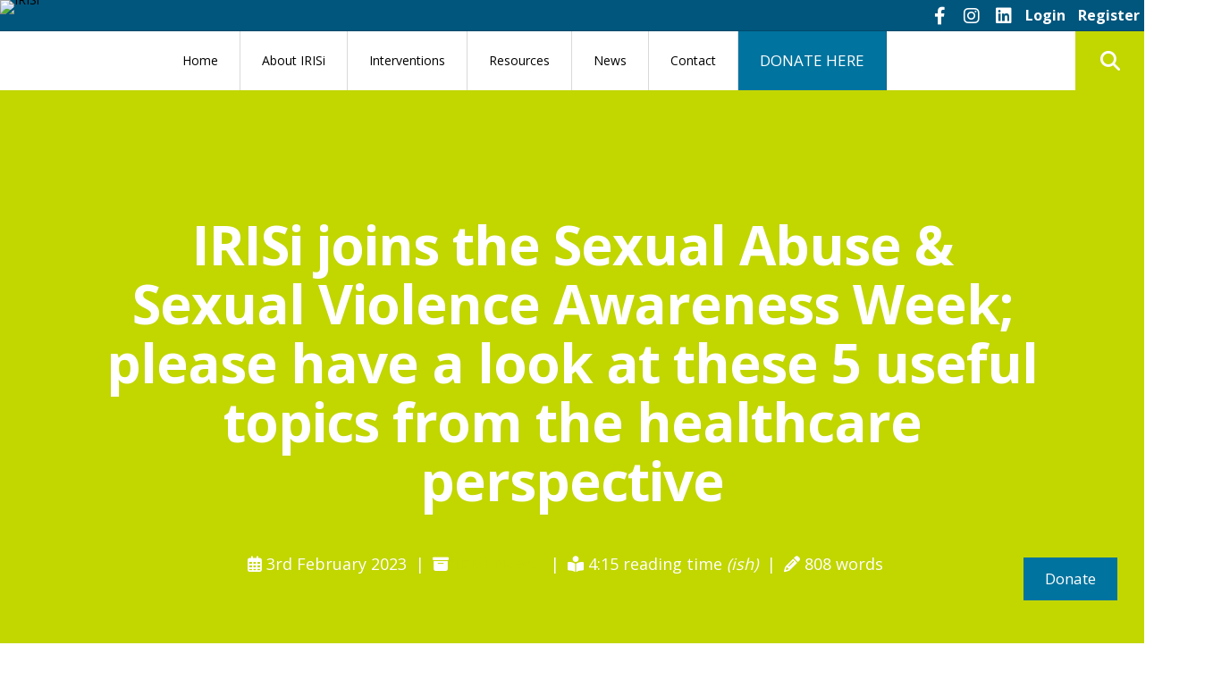

--- FILE ---
content_type: text/html; charset=UTF-8
request_url: https://irisi.org/sexual-abuse-sexual-violence/
body_size: 17213
content:
<!DOCTYPE HTML>
<html lang="en-GB">

<head>
<meta http-equiv="Content-Type" content="text/html; charset=utf-8">
<meta name="viewport" content="width=device-width, initial-scale=1">
<meta name='robots' content='index, follow, max-image-preview:large, max-snippet:-1, max-video-preview:-1' />

	<!-- This site is optimized with the Yoast SEO plugin v26.7 - https://yoast.com/wordpress/plugins/seo/ -->
	<title>IRISi joins the Sexual Abuse &amp; Sexual Violence Awareness Week; please have a look at these 5 useful topics from the healthcare perspective - IRISi</title>
	<meta name="description" content="Sexual Abuse &amp; Sexual Violence Awareness Week: please have a look at these 5 topics from the healthcare perspective." />
	<link rel="canonical" href="https://irisi.org/sexual-abuse-sexual-violence/" />
	<meta property="og:locale" content="en_GB" />
	<meta property="og:type" content="article" />
	<meta property="og:title" content="IRISi joins the Sexual Abuse &amp; Sexual Violence Awareness Week; please have a look at these 5 useful topics from the healthcare perspective - IRISi" />
	<meta property="og:description" content="Sexual Abuse &amp; Sexual Violence Awareness Week: please have a look at these 5 topics from the healthcare perspective." />
	<meta property="og:url" content="https://irisi.org/sexual-abuse-sexual-violence/" />
	<meta property="og:site_name" content="IRISi" />
	<meta property="article:published_time" content="2023-02-03T09:02:27+00:00" />
	<meta property="article:modified_time" content="2023-02-03T09:22:40+00:00" />
	<meta property="og:image" content="http://irisi.org/wp-content/uploads/2023/02/L1.png" />
	<meta property="og:image:width" content="1280" />
	<meta property="og:image:height" content="720" />
	<meta property="og:image:type" content="image/png" />
	<meta name="author" content="Geisa.davo" />
	<meta name="twitter:card" content="summary_large_image" />
	<meta name="twitter:label1" content="Written by" />
	<meta name="twitter:data1" content="Geisa.davo" />
	<meta name="twitter:label2" content="Estimated reading time" />
	<meta name="twitter:data2" content="4 minutes" />
	<!-- / Yoast SEO plugin. -->


<link rel="alternate" title="oEmbed (JSON)" type="application/json+oembed" href="https://irisi.org/wp-json/oembed/1.0/embed?url=https%3A%2F%2Firisi.org%2Fsexual-abuse-sexual-violence%2F" />
<link rel="alternate" title="oEmbed (XML)" type="text/xml+oembed" href="https://irisi.org/wp-json/oembed/1.0/embed?url=https%3A%2F%2Firisi.org%2Fsexual-abuse-sexual-violence%2F&#038;format=xml" />
<style id='wp-img-auto-sizes-contain-inline-css' type='text/css'>
img:is([sizes=auto i],[sizes^="auto," i]){contain-intrinsic-size:3000px 1500px}
/*# sourceURL=wp-img-auto-sizes-contain-inline-css */
</style>
<style id='wp-block-library-inline-css' type='text/css'>
:root{--wp-block-synced-color:#7a00df;--wp-block-synced-color--rgb:122,0,223;--wp-bound-block-color:var(--wp-block-synced-color);--wp-editor-canvas-background:#ddd;--wp-admin-theme-color:#007cba;--wp-admin-theme-color--rgb:0,124,186;--wp-admin-theme-color-darker-10:#006ba1;--wp-admin-theme-color-darker-10--rgb:0,107,160.5;--wp-admin-theme-color-darker-20:#005a87;--wp-admin-theme-color-darker-20--rgb:0,90,135;--wp-admin-border-width-focus:2px}@media (min-resolution:192dpi){:root{--wp-admin-border-width-focus:1.5px}}.wp-element-button{cursor:pointer}:root .has-very-light-gray-background-color{background-color:#eee}:root .has-very-dark-gray-background-color{background-color:#313131}:root .has-very-light-gray-color{color:#eee}:root .has-very-dark-gray-color{color:#313131}:root .has-vivid-green-cyan-to-vivid-cyan-blue-gradient-background{background:linear-gradient(135deg,#00d084,#0693e3)}:root .has-purple-crush-gradient-background{background:linear-gradient(135deg,#34e2e4,#4721fb 50%,#ab1dfe)}:root .has-hazy-dawn-gradient-background{background:linear-gradient(135deg,#faaca8,#dad0ec)}:root .has-subdued-olive-gradient-background{background:linear-gradient(135deg,#fafae1,#67a671)}:root .has-atomic-cream-gradient-background{background:linear-gradient(135deg,#fdd79a,#004a59)}:root .has-nightshade-gradient-background{background:linear-gradient(135deg,#330968,#31cdcf)}:root .has-midnight-gradient-background{background:linear-gradient(135deg,#020381,#2874fc)}:root{--wp--preset--font-size--normal:16px;--wp--preset--font-size--huge:42px}.has-regular-font-size{font-size:1em}.has-larger-font-size{font-size:2.625em}.has-normal-font-size{font-size:var(--wp--preset--font-size--normal)}.has-huge-font-size{font-size:var(--wp--preset--font-size--huge)}.has-text-align-center{text-align:center}.has-text-align-left{text-align:left}.has-text-align-right{text-align:right}.has-fit-text{white-space:nowrap!important}#end-resizable-editor-section{display:none}.aligncenter{clear:both}.items-justified-left{justify-content:flex-start}.items-justified-center{justify-content:center}.items-justified-right{justify-content:flex-end}.items-justified-space-between{justify-content:space-between}.screen-reader-text{border:0;clip-path:inset(50%);height:1px;margin:-1px;overflow:hidden;padding:0;position:absolute;width:1px;word-wrap:normal!important}.screen-reader-text:focus{background-color:#ddd;clip-path:none;color:#444;display:block;font-size:1em;height:auto;left:5px;line-height:normal;padding:15px 23px 14px;text-decoration:none;top:5px;width:auto;z-index:100000}html :where(.has-border-color){border-style:solid}html :where([style*=border-top-color]){border-top-style:solid}html :where([style*=border-right-color]){border-right-style:solid}html :where([style*=border-bottom-color]){border-bottom-style:solid}html :where([style*=border-left-color]){border-left-style:solid}html :where([style*=border-width]){border-style:solid}html :where([style*=border-top-width]){border-top-style:solid}html :where([style*=border-right-width]){border-right-style:solid}html :where([style*=border-bottom-width]){border-bottom-style:solid}html :where([style*=border-left-width]){border-left-style:solid}html :where(img[class*=wp-image-]){height:auto;max-width:100%}:where(figure){margin:0 0 1em}html :where(.is-position-sticky){--wp-admin--admin-bar--position-offset:var(--wp-admin--admin-bar--height,0px)}@media screen and (max-width:600px){html :where(.is-position-sticky){--wp-admin--admin-bar--position-offset:0px}}
/*wp_block_styles_on_demand_placeholder:69750ca7d0f4b*/
/*# sourceURL=wp-block-library-inline-css */
</style>
<style id='classic-theme-styles-inline-css' type='text/css'>
/*! This file is auto-generated */
.wp-block-button__link{color:#fff;background-color:#32373c;border-radius:9999px;box-shadow:none;text-decoration:none;padding:calc(.667em + 2px) calc(1.333em + 2px);font-size:1.125em}.wp-block-file__button{background:#32373c;color:#fff;text-decoration:none}
/*# sourceURL=/wp-includes/css/classic-themes.min.css */
</style>
<link rel='stylesheet' id='contact-form-7-css' href='https://irisi.org/wp-content/plugins/contact-form-7/includes/css/styles.css?ver=6.1.4' type='text/css' media='all' />
<link rel='stylesheet' id='widgetopts-styles-css' href='https://irisi.org/wp-content/plugins/widget-options/assets/css/widget-options.css?ver=4.1.3' type='text/css' media='all' />
<link rel='stylesheet' id='parent-style-css' href='https://irisi.org/wp-content/themes/blank/style.css?ver=1.1' type='text/css' media='all' />
<link rel='stylesheet' id='child-style-css' href='https://irisi.org/wp-content/themes/blank-child/style.css?ver=1.0.1' type='text/css' media='all' />
<link rel='stylesheet' id='um_modal-css' href='https://irisi.org/wp-content/plugins/ultimate-member/assets/css/um-modal.min.css?ver=2.11.1' type='text/css' media='all' />
<link rel='stylesheet' id='um_ui-css' href='https://irisi.org/wp-content/plugins/ultimate-member/assets/libs/jquery-ui/jquery-ui.min.css?ver=1.13.2' type='text/css' media='all' />
<link rel='stylesheet' id='um_tipsy-css' href='https://irisi.org/wp-content/plugins/ultimate-member/assets/libs/tipsy/tipsy.min.css?ver=1.0.0a' type='text/css' media='all' />
<link rel='stylesheet' id='um_raty-css' href='https://irisi.org/wp-content/plugins/ultimate-member/assets/libs/raty/um-raty.min.css?ver=2.6.0' type='text/css' media='all' />
<link rel='stylesheet' id='select2-css' href='https://irisi.org/wp-content/plugins/ultimate-member/assets/libs/select2/select2.min.css?ver=4.0.13' type='text/css' media='all' />
<link rel='stylesheet' id='um_fileupload-css' href='https://irisi.org/wp-content/plugins/ultimate-member/assets/css/um-fileupload.min.css?ver=2.11.1' type='text/css' media='all' />
<link rel='stylesheet' id='um_confirm-css' href='https://irisi.org/wp-content/plugins/ultimate-member/assets/libs/um-confirm/um-confirm.min.css?ver=1.0' type='text/css' media='all' />
<link rel='stylesheet' id='um_datetime-css' href='https://irisi.org/wp-content/plugins/ultimate-member/assets/libs/pickadate/default.min.css?ver=3.6.2' type='text/css' media='all' />
<link rel='stylesheet' id='um_datetime_date-css' href='https://irisi.org/wp-content/plugins/ultimate-member/assets/libs/pickadate/default.date.min.css?ver=3.6.2' type='text/css' media='all' />
<link rel='stylesheet' id='um_datetime_time-css' href='https://irisi.org/wp-content/plugins/ultimate-member/assets/libs/pickadate/default.time.min.css?ver=3.6.2' type='text/css' media='all' />
<link rel='stylesheet' id='um_fonticons_ii-css' href='https://irisi.org/wp-content/plugins/ultimate-member/assets/libs/legacy/fonticons/fonticons-ii.min.css?ver=2.11.1' type='text/css' media='all' />
<link rel='stylesheet' id='um_fonticons_fa-css' href='https://irisi.org/wp-content/plugins/ultimate-member/assets/libs/legacy/fonticons/fonticons-fa.min.css?ver=2.11.1' type='text/css' media='all' />
<link rel='stylesheet' id='um_fontawesome-css' href='https://irisi.org/wp-content/plugins/ultimate-member/assets/css/um-fontawesome.min.css?ver=6.5.2' type='text/css' media='all' />
<link rel='stylesheet' id='um_common-css' href='https://irisi.org/wp-content/plugins/ultimate-member/assets/css/common.min.css?ver=2.11.1' type='text/css' media='all' />
<link rel='stylesheet' id='um_responsive-css' href='https://irisi.org/wp-content/plugins/ultimate-member/assets/css/um-responsive.min.css?ver=2.11.1' type='text/css' media='all' />
<link rel='stylesheet' id='um_styles-css' href='https://irisi.org/wp-content/plugins/ultimate-member/assets/css/um-styles.min.css?ver=2.11.1' type='text/css' media='all' />
<link rel='stylesheet' id='um_crop-css' href='https://irisi.org/wp-content/plugins/ultimate-member/assets/libs/cropper/cropper.min.css?ver=1.6.1' type='text/css' media='all' />
<link rel='stylesheet' id='um_profile-css' href='https://irisi.org/wp-content/plugins/ultimate-member/assets/css/um-profile.min.css?ver=2.11.1' type='text/css' media='all' />
<link rel='stylesheet' id='um_account-css' href='https://irisi.org/wp-content/plugins/ultimate-member/assets/css/um-account.min.css?ver=2.11.1' type='text/css' media='all' />
<link rel='stylesheet' id='um_misc-css' href='https://irisi.org/wp-content/plugins/ultimate-member/assets/css/um-misc.min.css?ver=2.11.1' type='text/css' media='all' />
<link rel='stylesheet' id='um_default_css-css' href='https://irisi.org/wp-content/plugins/ultimate-member/assets/css/um-old-default.min.css?ver=2.11.1' type='text/css' media='all' />
<script type="text/javascript" src="https://irisi.org/wp-includes/js/jquery/jquery.min.js?ver=3.7.1" id="jquery-core-js"></script>
<script type="text/javascript" src="https://irisi.org/wp-includes/js/jquery/jquery-migrate.min.js?ver=3.4.1" id="jquery-migrate-js"></script>
<script type="text/javascript" src="https://irisi.org/wp-content/plugins/ultimate-member/assets/js/um-gdpr.min.js?ver=2.11.1" id="um-gdpr-js"></script>
<link rel="https://api.w.org/" href="https://irisi.org/wp-json/" /><link rel="alternate" title="JSON" type="application/json" href="https://irisi.org/wp-json/wp/v2/posts/6277" />		<style type="text/css">
						ol.footnotes>li {list-style-type:decimal;}
						ol.footnotes { color:#666666; }
ol.footnotes li { font-size:80%; }
		</style>
			
<!-- Favicons -->
<link rel="apple-touch-icon" sizes="180x180" href="https://irisi.org/wp-content/themes/blank/apple-touch-icon.png">
<link rel="icon" type="image/png" sizes="32x32" href="https://irisi.org/wp-content/themes/blank/favicon-32x32.png">
<link rel="icon" type="image/png" sizes="16x16" href="https://irisi.org/wp-content/themes/blank/favicon-16x16.png">
<link rel="manifest" href="https://irisi.org/wp-content/themes/blank/site.webmanifest">
<meta name="msapplication-TileColor" content="#0082a2">
<meta name="theme-color" content="#0082a2">
	
<!-- CSS -->
<link rel='stylesheet' href='https://irisi.org/wp-content/themes/blank/style.css' type='text/css' media='all' />
	
<!-- Fonts -->	
<link href="https://fonts.googleapis.com/css?family=Open+Sans:300,400,700&display=swap" rel="stylesheet">
	
<!-- Global site tag (gtag.js) - Google Analytics -->
<script async src="https://www.googletagmanager.com/gtag/js?id=UA-156530631-1"></script>
<script>
  window.dataLayer = window.dataLayer || [];
  function gtag(){dataLayer.push(arguments);}
  gtag('js', new Date());

  gtag('config', 'UA-156530631-1');
</script>
	

</head>
<body class="wp-singular post-template-default single single-post postid-6277 single-format-standard wp-custom-logo wp-theme-blank wp-child-theme-blank-child">
	<header class="clear">
		<div id="logo" class="left">
			<a href="https://irisi.org/" class="custom-logo-link" rel="home"><img width="243" height="135" src="https://irisi.org/wp-content/uploads/2019/06/irisi_logo.png" class="custom-logo" alt="IRISi" decoding="async" /></a>		</div>
		<div id="pre" class="bgBlue txtWhite clear">
			<nav>
			<div class="social_media">
				<a class='facebook' href='https://www.facebook.com/IRISiUK/' title='IRISi Facebook'><i class='fab fa-facebook-f'></i></a>																<a class='instagram' href='https://www.instagram.com/irisintervent/' title='IRISi Instagram'><i class='fab fa-instagram'></i></a>				<a class='linkedin' href='https://www.linkedin.com/company/irisi-interventions/' title='IRISi LinkedIn'><i class='fab fa-linkedin'></i></a>			</div>	
				
							<div class="login_register right">
					<a class="login_btn" href="https://irisi.org/login/">Login</a>
					<a class="disabled register_btn" href="https://irisi.org/register/">Register</a>
				</div>
				
				
				
						</nav>
		</div>

		<nav>
			<div class="menu-primary-container"><ul id="menu-primary" class="menu"><li id="menu-item-15" class="menu-item menu-item-type-custom menu-item-object-custom menu-item-home menu-item-15"><a href="https://irisi.org/">Home</a></li>
<li id="menu-item-5665" class="menu-item menu-item-type-custom menu-item-object-custom menu-item-has-children menu-item-5665"><a href="#">About IRISi</a>
<ul class="sub-menu">
	<li id="menu-item-5668" class="menu-item menu-item-type-post_type menu-item-object-page menu-item-5668"><a href="https://irisi.org/who-we-are/">Who we are: Improving the healthcare response to Gender-Based Violence</a></li>
	<li id="menu-item-5667" class="menu-item menu-item-type-post_type menu-item-object-page menu-item-5667"><a href="https://irisi.org/what-we-do/">What we do: building the bridge between specialist services and healthcare professionals</a></li>
	<li id="menu-item-5666" class="menu-item menu-item-type-post_type menu-item-object-page menu-item-5666"><a href="https://irisi.org/scale-of-domestic-abuse/">Scale of domestic abuse: Why a healthcare response to DA is needed</a></li>
	<li id="menu-item-5669" class="menu-item menu-item-type-post_type menu-item-object-page menu-item-5669"><a href="https://irisi.org/meet-the-team/">Meet the team</a></li>
	<li id="menu-item-5670" class="menu-item menu-item-type-post_type menu-item-object-page menu-item-5670"><a href="https://irisi.org/our-projects/">Our projects</a></li>
</ul>
</li>
<li id="menu-item-5551" class="menu-item menu-item-type-custom menu-item-object-custom menu-item-has-children menu-item-5551"><a href="#">Interventions</a>
<ul class="sub-menu">
	<li id="menu-item-5552" class="menu-item menu-item-type-custom menu-item-object-custom menu-item-has-children menu-item-5552"><a href="#">IRIS Programme</a>
	<ul class="sub-menu">
		<li id="menu-item-16" class="menu-item menu-item-type-post_type menu-item-object-page menu-item-16"><a href="https://irisi.org/about-the-iris-programme/">About the IRIS programme</a></li>
		<li id="menu-item-5554" class="menu-item menu-item-type-post_type menu-item-object-page menu-item-5554"><a href="https://irisi.org/what-is-iris/">What is IRIS</a></li>
		<li id="menu-item-57" class="menu-item menu-item-type-post_type menu-item-object-page menu-item-57"><a href="https://irisi.org/how-can-iris-help/">How can IRIS help</a></li>
		<li id="menu-item-95" class="menu-item menu-item-type-post_type menu-item-object-page menu-item-95"><a href="https://irisi.org/iris-testimonials/">Testimonials</a></li>
		<li id="menu-item-56" class="menu-item menu-item-type-post_type menu-item-object-page menu-item-56"><a href="https://irisi.org/find-your-local-iris-site/">How to get in touch with your local IRIS service</a></li>
	</ul>
</li>
	<li id="menu-item-5553" class="menu-item menu-item-type-custom menu-item-object-custom menu-item-has-children menu-item-5553"><a href="#">ADViSE Programme</a>
	<ul class="sub-menu">
		<li id="menu-item-5590" class="menu-item menu-item-type-post_type menu-item-object-page menu-item-5590"><a href="https://irisi.org/about-the-advise-programme/">About the ADViSE Programme</a></li>
		<li id="menu-item-5589" class="menu-item menu-item-type-post_type menu-item-object-page menu-item-5589"><a href="https://irisi.org/what-is-advise/">What is ADViSE</a></li>
		<li id="menu-item-5588" class="menu-item menu-item-type-post_type menu-item-object-page menu-item-5588"><a href="https://irisi.org/how-can-advise-help/">How can ADViSE help</a></li>
		<li id="menu-item-5660" class="menu-item menu-item-type-post_type menu-item-object-page menu-item-5660"><a href="https://irisi.org/advise-testimonials/">Testimonials</a></li>
		<li id="menu-item-5586" class="menu-item menu-item-type-post_type menu-item-object-page menu-item-5586"><a href="https://irisi.org/find-your-local-advise-site/">How to get in touch with your local ADViSE service</a></li>
	</ul>
</li>
</ul>
</li>
<li id="menu-item-5555" class="menu-item menu-item-type-custom menu-item-object-custom menu-item-has-children menu-item-5555"><a href="#">Resources</a>
<ul class="sub-menu">
	<li id="menu-item-5557" class="menu-item menu-item-type-post_type menu-item-object-page menu-item-5557"><a href="https://irisi.org/iris-research/">IRIS Research</a></li>
	<li id="menu-item-5559" class="menu-item menu-item-type-post_type menu-item-object-page menu-item-5559"><a href="https://irisi.org/advise-research/">ADViSE Research</a></li>
	<li id="menu-item-5556" class="menu-item menu-item-type-post_type menu-item-object-page menu-item-5556"><a href="https://irisi.org/other-research/">Other Research</a></li>
</ul>
</li>
<li id="menu-item-19" class="menu-item menu-item-type-post_type menu-item-object-page current_page_parent menu-item-19"><a href="https://irisi.org/news/">News</a></li>
<li id="menu-item-17" class="menu-item menu-item-type-post_type menu-item-object-page menu-item-17"><a href="https://irisi.org/contact/">Contact</a></li>
<li id="menu-item-6981" class="highlight menu-item menu-item-type-post_type menu-item-object-page menu-item-6981"><a href="https://irisi.org/donate/">DONATE HERE</a></li>
</ul></div>		</nav>
		<div id="search">
			<span class="search_btn">
				<i class="fa fa-search" aria-hidden="true"></i>
				<i class="fa fa-times" aria-hidden="true"></i>
			</span>
		</div>
		<div id="toggle" class="right">
			<span></span><span></span><span></span><span></span>
		</div>
		<div class="search_bar bgBlack txtWhite">
			<div class="container padLeft padRight bb">
				<form role="search" method="get" id="searchform" class="searchform" action="https://irisi.org/">
				<div>
					<label class="screen-reader-text" for="s">Search for:</label>
					<input type="text" value="" name="s" id="s" />
					<input type="submit" id="searchsubmit" value="Search" />
				</div>
			</form>			</div>
		</div>
	</header>

<section id="banner" class="blog plusMargin bgLime" style="background-image:url(https://irisi.org/wp-content/uploads/2023/02/L1-1200x575.png);">
	<div class="container small alignCenter padRight padLeft bb clear">
		<h1 class='txtWhite padLeft padRight bb'>IRISi joins the Sexual Abuse &#038; Sexual Violence Awareness Week; please have a look at these 5 useful topics from the healthcare perspective</h1>		
		<ul id="post_meta" class="padLeft padRight bb txtWhite clear">
			<li class="post-date"><i class="far fa-calendar-alt"></i> 3rd February 2023</li>
			<li class="category"><i class="fas fa-archive"></i> <a href="https://irisi.org/category/irisi-news/">IRISi News</a> </li>
			<li class="read-time"><i class="fas fa-book-reader"></i> 4:15 reading time <em>(ish)</em></li>
			<li class="word-count"><i class="fas fa-pencil-alt"></i> 808 words</li>
		</ul>		
	</div>
</section>	

<section class="blog bgGrey">
	<div class="container small padRight padBottom padLeft bb">
		<div class="col1 minusMargin padAll scale bb bgWhite">
									<a class="back" href="https://irisi.org/news/">← Back to blog</a>
			<article class="marTop">

				
<p>Promoted every year, <strong>Sexual Abuse &amp; Sexual Violence Awareness Week </strong>starts today, 6<sup>th</sup> February 2023, and IRISi is joining this global awareness-raising campaign.</p>



<p>One of the IRISi&#8217;s interventions, the <a href="https://irisi.org/about-the-advise-programme/" target="_blank" rel="noreferrer noopener">ADViSE programme</a> supports sexual health clinicians to identify and respond to patients affected by Domestic and Sexual Violence and Abuse (DSVA) – and provides them with a simple referral pathway for patients into specialist services. ADViSE is currently running in Greater Manchester, Bristol and South Gloucestershire and, in just one year, more than 300 referrals were made through this intervention – which means that more than 300 people were identified by sexual health clinicians as victims and survivors of DSVA.</p>



<p>By developing and delivering interventions adapted to each healthcare setting, IRISi reinforces its commitment to improving the healthcare response to any type of gender-based violence, including Sexual Abuse &amp; Sexual Violence. If you want to learn more about it from the healthcare perspective, please have a look at these 5 topics.</p>



<div style="height:31px" aria-hidden="true" class="wp-block-spacer"></div>



<h3 class="wp-block-heading">What do we mean by Sexual Abuse &amp; Sexual Violence?</h3>



<p>According to the <a href="https://sexualabusesupport.campaign.gov.uk/">Sexual Abuse Support website</a>, “<em>Sexual violence or sexual abuse are ways of describing any unwanted sexual act or activity. It does not matter who commits it, where or when it happened, it is never okay, and no one ever deserves for it to happen.</em>”</p>



<p>Sexual Abuse &amp; Sexual Violence include (but aren’t limited to):</p>



<ul class="wp-block-list">
<li>Rape</li>



<li>Sexual assault</li>



<li>Sexual harassment</li>



<li>Stalking</li>



<li>Grooming</li>



<li>Child marriage</li>



<li>Digital abuse</li>



<li>Sexual exploitation</li>
</ul>



<div style="height:31px" aria-hidden="true" class="wp-block-spacer"></div>



<h3 class="wp-block-heading">Why do healthcare professionals need to know about Sexual Abuse &amp; Sexual Violence?</h3>



<p>The Crime Survey of England and Wales estimates 20% of women and 4% of men have experienced some type of sexual assault since the age of 16, equivalent to an estimated 3.4 million female victims and 631,000 male victims (CSEW, 2019).</p>



<p>Sexual violence can happen to anyone, regardless of age, sexuality, race or gender identity. However, like domestic abuse, sexual violence is a gendered issue and women are at greater risk.</p>



<div style="height:31px" aria-hidden="true" class="wp-block-spacer"></div>



<h3 class="wp-block-heading"><strong>How might IRISi interventions support you to recognise and refer patients affected by Sexual Abuse &amp; Sexual Violence?</strong></h3>



<p>IRISi is a social enterprise established to promote and improve the healthcare response to gender-based violence. It means that we have been working to improve the recognition of violence and abuse by healthcare professionals, who may be the only ones able to identify and offer support &nbsp;– according to the Department of Health, 80% of women in a violent relationship seek help from health services and these are often a woman’s first, or only, point of contact.</p>



<p>&nbsp;We also know that the signs of Domestic Abuse, Domestic Violence, Sexual Abuse and Sexual Violence can be identified in your patients during consultations, but they are not always as clear as one would imagine. IRISi’s interventions, such as the IRIS and ADViSE programmes, were developed to improve the recognition of these signs, providing an enhanced referral pathway to specialist services for victims and survivors of any form of gender-based violence. Core areas of these programmes also include ongoing training, education and consultancy for the clinical team and administrative staff.</p>



<p>Please get in touch with us at <a href="mailto:info@irisi.org" target="_blank" rel="noreferrer noopener">info@irisi.org</a> to know more about this.</p>



<div style="height:31px" aria-hidden="true" class="wp-block-spacer"></div>



<h3 class="wp-block-heading"><strong>What are the options available to offer support for a patient who discloses Sexual Abuse and Sexual Violence during a consultation?</strong></h3>



<p>There are many ways to provide safe and appropriate support for your patient through IRISi interventions, but, if your practice or clinic is not enrolled in our programmes, we strongly recommend you support your patient to self-refer to the local specialist support service or a national helpline. Here are some options:</p>



<ul class="wp-block-list">
<li><a href="https://www.womensaid.org.uk/information-support/helpline/"><strong>National Domestic Violence Helpline</strong></a></li>
</ul>



<p>The 24hr freephone National Domestic Violence Helpline (run in partnership between Women’s Aid and Refuge) is available 24 hours a day, 7 days a week.</p>



<ul class="wp-block-list">
<li><a href="http://www.mensadviceline.org.uk/"><strong>Men’s Advice Line</strong></a></li>
</ul>



<p>Men’s Advice Line is a confidential helpline for men experiencing domestic violence from a partner or ex-partner (or from other family members).&nbsp;</p>



<ul class="wp-block-list">
<li><a href="http://www.galop.org.uk/"><strong>Galop</strong></a></li>
</ul>



<p>Provides free, confidential and independent services for all LGBT+ people who have experienced sexual assault, violence or abuse, however or whenever it happened.</p>



<ul class="wp-block-list">
<li><strong><a href="https://www.gov.wales/live-fear-free">Live Fear Free helpline</a></strong></li>
</ul>



<p>Provides help and advice about violence against women, domestic abuse and sexual violence in Wales.</p>



<div style="height:31px" aria-hidden="true" class="wp-block-spacer"></div>



<h3 class="wp-block-heading"><strong>Why do I am my health care colleagues need support to better address this issue?</strong></h3>



<p>Evidence shows us that the ongoing support from an Advocate Educator, provided by all IRISi&#8217;s interventions, increases identifications and referrals over time. In addition to this, we also know that, if funding for our programmes ends,&nbsp;there is a quick decrease in identifications and referrals. Our interventions go beyond training and raising awareness about the issue of Sexual Abuse and Sexual Violence; we become part of the healthcare setting to provide holistic support for your patients and a cost-effective solution for your practice or clinic at the same time. Please get in touch and discover how we can help you so you can help your patients.</p>



<hr class="wp-block-separator has-alpha-channel-opacity"/>
							</article>

			<div class="social_media">
				<a class="facebook shareBtn" href="https://www.facebook.com/sharer/sharer.php?u=https://irisi.org/sexual-abuse-sexual-violence/" title="Share on Facebook">
					<span class="social-icon"><i class="fab fa-facebook-f"></i></span>
				</a>

				<a class="twitter shareBtn" href="https://twitter.com/share?url=https://irisi.org/sexual-abuse-sexual-violence/&text=IRISi joins the Sexual Abuse &#038; Sexual Violence Awareness Week; please have a look at these 5 useful topics from the healthcare perspective&via=davidpottrell" title="Share on Twitter">
					<span class="social-icon"><i class="fa-brands fa-x-twitter"></i></span>
				</a>

				<a class="reddit shareBtn" href="http://www.reddit.com/submit?url=https://irisi.org/sexual-abuse-sexual-violence/" title="Share on Reddit">
					<span class="social-icon"><i class='fab fa-reddit'></i></span>
				</a>

				<a class="linkedin shareBtn" href="https://www.linkedin.com/shareArticle?mini=true&url=https://irisi.org/sexual-abuse-sexual-violence/" title="Share on LinkedIn">
					<span class="social-icon"><i class="fab fa-linkedin"></i></span>
				</a>

				<a class="email" href="mailto:?subject=IRISi joins the Sexual Abuse &#038; Sexual Violence Awareness Week; please have a look at these 5 useful topics from the healthcare perspective&body=https://irisi.org/sexual-abuse-sexual-violence/" title="Share via Email">
					<span class="social-icon"><i class="fas fa-envelope"></i></span>
				</a>
			</div>

						
		</div>
	</div>
</section>

<script type="text/javascript" defer="" src="https://donorbox.org/install-popup-button.js" id="donorbox-popup-button-installer"> </script><a class="dbox-donation-button" href="https://donorbox.org/donor-31?default_interval=o" style="position: fixed; right: 30px; bottom: 48px; z-index:999; background: #00739E; color: #fff; text-decoration: none; display: flex; font-size: 17px; font-weight: 500; padding: 12px 24px; gap: 8px; width: fit-content; line-height: 24px;">Donate</a>


<div class="wpcf7 no-js" id="wpcf7-f7085-o1" lang="en-GB" dir="ltr" data-wpcf7-id="7085">
<div class="screen-reader-response"><p role="status" aria-live="polite" aria-atomic="true"></p> <ul></ul></div>
<form action="/sexual-abuse-sexual-violence/#wpcf7-f7085-o1" method="post" class="wpcf7-form init" aria-label="Contact form" novalidate="novalidate" data-status="init">
<fieldset class="hidden-fields-container"><input type="hidden" name="_wpcf7" value="7085" /><input type="hidden" name="_wpcf7_version" value="6.1.4" /><input type="hidden" name="_wpcf7_locale" value="en_GB" /><input type="hidden" name="_wpcf7_unit_tag" value="wpcf7-f7085-o1" /><input type="hidden" name="_wpcf7_container_post" value="0" /><input type="hidden" name="_wpcf7_posted_data_hash" value="" />
</fieldset>
<div id="newsletter" class="bgLime padAll bb">
	<h2 style="font-size: 28px; margin-top: 20px; margin-bottom: 0px; text-align: center;">Subscribe to our mailing list
	</h2>
<!--FORM-->
	<div id="easyform" style="margin: 0 auto; max-width: 768px;">
		<div class="col1 clear">
<!--NAMEINPUT-->
			<div class="input col2 left padRight">
				<p><label for="your-name">Name<span>*</span></label><br />
<span class="wpcf7-form-control-wrap" data-name="your-name"><input size="40" maxlength="400" class="wpcf7-form-control wpcf7-text wpcf7-validates-as-required text" id="your-name" aria-required="true" aria-invalid="false" placeholder="Enter your name here *" value="" type="text" name="your-name" /></span>
				</p>
			</div>
<!--EMAIL INPUT-->
			<div class="input col2 right last padLeft">
				<p><label for="your-email">Email<span>*</span></label><br />
<span class="wpcf7-form-control-wrap" data-name="your-email"><input size="40" maxlength="400" class="wpcf7-form-control wpcf7-email wpcf7-validates-as-required wpcf7-text wpcf7-validates-as-email text" id="your-email" aria-required="true" aria-invalid="false" placeholder="Enter your email here *" value="" type="email" name="your-email" /></span>
				</p>
			</div>
			<div class="col1 clear">
<!--CAPTCHA INPUT-->
				<div class="verification col2 left padRight padTop" style="display:flex; justify-content: center;">
					<div class="input">
					</div>
				</div>
<!--SEND INPUT-->
				<div class="input last col2 right last padLeft padTop" style="display:flex; justify-content: center; margin-top: 12.5px;">
					<div>
						<p><input class="wpcf7-form-control wpcf7-submit has-spinner button full blue" id="send_message" type="submit" value="Subscribe now" />
						</p>
					</div>
				</div>
			</div>
		</div>
	</div>
</div><p style="display: none !important;" class="akismet-fields-container" data-prefix="_wpcf7_ak_"><label>&#916;<textarea name="_wpcf7_ak_hp_textarea" cols="45" rows="8" maxlength="100"></textarea></label><input type="hidden" id="ak_js_1" name="_wpcf7_ak_js" value="61"/><script>document.getElementById( "ak_js_1" ).setAttribute( "value", ( new Date() ).getTime() );</script></p><div class="wpcf7-response-output" aria-hidden="true"></div>
</form>
</div>

    <section id="partners" class="bgWhite">
    	<div class="container padRight padLeft scale bb">
    		<div class="col1 padTop scale alignCenter padBottom bb clear">	
    			<h2>Partners</h2>
    
    			    			<div class="row x7">
    				    				
    				<div class="col padAll bb clear">
    					
    					<a href="#ava" class="profile_block open-link">
    						<img src="https://irisi.org/wp-content/uploads/2019/09/logo-desktop.png" alt="AVA">
    					</a>
    					<div id="ava" class="dialog bgWhite mfp-hide">
    						<div class="dialog_header padAll bb bgBlue clear txtWhite alignCenter">
    							<div class="bio_name">
    								<div><h5 class="name">AVA</h5></div>
    							</div>
    						</div>
    						<div class="dialog_container padAll bb clear">
    							<img class="left oneThird padRight bb" src="https://irisi.org/wp-content/uploads/2019/09/logo-desktop.png" alt="AVA" />    							<div class="bio_content"><p>AVA is an expert, groundbreaking and independent charity working across the UK.</p>
<p>Their vision is a world without gender based violence and abuse. They aim to  inspire innovation and collaboration and encourage and enable direct service providers to help end gender based violence and abuse particularly against women and girls.AVA’s work is focused around those areas where they can make the best contribution to ending violence and abuse. They do this by making sure that survivors get the help and support they need in the here and now, through providing innovative training that has a proven direct impact on the professional practice of people supporting survivors of violence and abuse</p>
<p>developing a range of toolkits, e-learning and other material that supports professionals to provide effective and appropriate support to survivors of violence and abuse</p>
<p>using our influence and networks to ensure survivors voices are heard. We work closely with AVA in many areas including the Pathfinder project</p>
<p><a href="https://avaproject.org.uk">https://avaproject.org.uk</a></p>
</div>    						</div>
    					</div>
    				</div>		
    
    				    				
    				<div class="col padAll bb clear">
    					
    					<a href="#safelives" class="profile_block open-link">
    						<img src="https://irisi.org/wp-content/uploads/2019/09/logo.png" alt="SafeLives">
    					</a>
    					<div id="safelives" class="dialog bgWhite mfp-hide">
    						<div class="dialog_header padAll bb bgBlue clear txtWhite alignCenter">
    							<div class="bio_name">
    								<div><h5 class="name">SafeLives</h5></div>
    							</div>
    						</div>
    						<div class="dialog_container padAll bb clear">
    							<img class="left oneThird padRight bb" src="https://irisi.org/wp-content/uploads/2019/09/logo.png" alt="SafeLives" />    							<div class="bio_content"><p>SafeLives are a national charity dedicated to ending domestic abuse, for good. We combine insight from services, survivors and statistics to support people to become safe, well and rebuild their lives. Since 2005, SafeLives has worked with organisations across the country to transform the response to domestic abuse, with over 60,000 victims at highest risk of murder or serious harm now receiving co-ordinated support annually. SafeLives are members of the Pathfinder consortium.</p>
<p>http://www.safelives.org.uk/about-us</p>
</div>    						</div>
    					</div>
    				</div>		
    
    				    				
    				<div class="col padAll bb clear">
    					
    					<a href="#imkaan" class="profile_block open-link">
    						<img src="https://irisi.org/wp-content/uploads/2019/10/imkaan-600x135.png" alt="IMKAAN">
    					</a>
    					<div id="imkaan" class="dialog bgWhite mfp-hide">
    						<div class="dialog_header padAll bb bgBlue clear txtWhite alignCenter">
    							<div class="bio_name">
    								<div><h5 class="name">IMKAAN</h5></div>
    							</div>
    						</div>
    						<div class="dialog_container padAll bb clear">
    							<img class="left oneThird padRight bb" src="https://irisi.org/wp-content/uploads/2019/10/imkaan-600x135.png" alt="IMKAAN" />    							<div class="bio_content"><p>Imkaan is a UK-based, Black feminist organisation. We are the only national second-tier women’s organisation dedicated to addressing violence against Black and minoritised women and girls i.e. women and girls which are defined in policy terms as Black and ‘Minority Ethnic’ (BME). The organisation holds nearly two decades of experience of working around issues such as domestic violence, forced marriage and ‘honour-based’ violence.</p>
<p>They work at local, national and international level, and in partnership with a range of organisations, to improve policy and practice responses to Black and minoritised women and girls. Imkaan works with it’s members to represent the expertise and perspectives of frontline, specialist and dedicated Black and minoritised women’s organisations that work to prevent and respond to violence against women and girls. Imkaan delivers a unique package of support which includes: quality assurance; accredited training and peer education; sustainability support to frontline Black and minoritised organisations; and facilitation of space for community engagement and development. They are a part of the Pathfinder Consortium.</p>
<p>https://www.imkaan.org.uk</p>
</div>    						</div>
    					</div>
    				</div>		
    
    				    				
    				<div class="col padAll bb clear">
    					
    					<a href="#the-university-of-bristol-capc" class="profile_block open-link">
    						<img src="https://irisi.org/wp-content/uploads/2019/09/bristol.png" alt="The University of Bristol CAPC">
    					</a>
    					<div id="the-university-of-bristol-capc" class="dialog bgWhite mfp-hide">
    						<div class="dialog_header padAll bb bgBlue clear txtWhite alignCenter">
    							<div class="bio_name">
    								<div><h5 class="name">The University of Bristol CAPC</h5></div>
    							</div>
    						</div>
    						<div class="dialog_container padAll bb clear">
    							<img class="left oneThird padRight bb" src="https://irisi.org/wp-content/uploads/2019/09/bristol.png" alt="The University of Bristol CAPC" />    							<div class="bio_content"><p><a href="http://www.bristol.ac.uk/primaryhealthcare/aboutus/">The Centre for Academic Primary Care (CAPC)</a> is a leading centre for primary care research in the UK, one of nine forming the <a href="https://www.spcr.nihr.ac.uk/" target="_blank" rel="noopener">NIHR School for Primary Care Research</a>.  It is part of Bristol Medical School, an internationally recognised centre of excellence for population health research and teaching.</p>
<p>A dedicated team of researchers at the Centre work on domestic abuse projects and IRISi is a co-collaborator and partner on some of these projects including <a href="http://www.bristol.ac.uk/primaryhealthcare/researchthemes/reprovide/">ReProvide</a>, <a href="https://www.bristol.ac.uk/primaryhealthcare/researchthemes/hera/">HERA</a> and <a href="https://www.bristol.ac.uk/dental/news/2017/dridva.html">DRiDVA</a>.</p>
</div>    						</div>
    					</div>
    				</div>		
    
    				    				
    				<div class="col padAll bb clear">
    					
    					<a href="#the-health-foundation" class="profile_block open-link">
    						<img src="https://irisi.org/wp-content/uploads/2019/09/logo-1.png" alt="The Health Foundation">
    					</a>
    					<div id="the-health-foundation" class="dialog bgWhite mfp-hide">
    						<div class="dialog_header padAll bb bgBlue clear txtWhite alignCenter">
    							<div class="bio_name">
    								<div><h5 class="name">The Health Foundation</h5></div>
    							</div>
    						</div>
    						<div class="dialog_container padAll bb clear">
    							<img class="left oneThird padRight bb" src="https://irisi.org/wp-content/uploads/2019/09/logo-1.png" alt="The Health Foundation" />    							<div class="bio_content"><p>The Health Foundation is an independent charity committed to bringing about better health and health care for people in the UK. The Health Foundation’s Exploring Social Franchising programme aims to generate a deeper understanding of the potential of social franchising models for scaling effective health and social care interventions within the NHS.</p>
<p>We are one of four project teams participating in the programme to develop a social franchise to enable the sustainable spread of our intervention, the IRIS Programme. We receive funding and support from the Health Foundation, including technical expertise on social franchising, and attend programme learning events. The Health Foundation has also commissioned a programme-wide evaluation to support understanding of the use of social franchising in the UK health and care system. We and our franchisees will support the evaluation through co-designing data collection requirements, providing access to data as requested, hosting site visits and attending learning events.</p>
<p><a href="https://www.health.org.uk">https://www.health.org.uk</a></p>
</div>    						</div>
    					</div>
    				</div>		
    
    				    				
    				<div class="col padAll bb clear">
    					
    					<a href="#stadv" class="profile_block open-link">
    						<img src="https://irisi.org/wp-content/uploads/2019/09/standing_together_logo.png" alt="STADV">
    					</a>
    					<div id="stadv" class="dialog bgWhite mfp-hide">
    						<div class="dialog_header padAll bb bgBlue clear txtWhite alignCenter">
    							<div class="bio_name">
    								<div><h5 class="name">STADV</h5></div>
    							</div>
    						</div>
    						<div class="dialog_container padAll bb clear">
    							<img class="left oneThird padRight bb" src="https://irisi.org/wp-content/uploads/2019/09/standing_together_logo.png" alt="STADV" />    							<div class="bio_content"><p>Standing Together Against Domestic Violence is a UK charity bringing communities together to end domestic abuse. They bring local services together to keep people safe</p>
<p>Most public services weren&#8217;t designed with domestic abuse in mind, and they often struggle to keep people safe. Poor communication and gaps between services put survivors at risk.</p>
<p>STADV aim to end domestic abuse by changing the way that local services respond to it. They do this through an approach that they pioneered, called the Coordinated Community Response. The Coordinated Community Response brings services together to ensure local systems truly keep survivors safe, hold abusers to account, and prevent domestic abuse.</p>
<p>Their model of a coordinated local partnership to tackle and ultimately prevent domestic violence is now widely accepted as best practice. They are also a part of the Pathfinder consortium.</p>
<p>http://www.standingtogether.org.uk</p>
</div>    						</div>
    					</div>
    				</div>		
    
    				    				
    				<div class="col padAll bb clear">
    					
    					<a href="#spring-impact" class="profile_block open-link">
    						<img src="https://irisi.org/wp-content/uploads/2019/08/spring-impact.png" alt="Spring Impact">
    					</a>
    					<div id="spring-impact" class="dialog bgWhite mfp-hide">
    						<div class="dialog_header padAll bb bgBlue clear txtWhite alignCenter">
    							<div class="bio_name">
    								<div><h5 class="name">Spring Impact</h5></div>
    							</div>
    						</div>
    						<div class="dialog_container padAll bb clear">
    							<img class="left oneThird padRight bb" src="https://irisi.org/wp-content/uploads/2019/08/spring-impact.png" alt="Spring Impact" />    							<div class="bio_content"><p>Spring Impact is a not-for-profit social enterprise born out of the frustration of seeing social organisations constantly reinventing the wheel and wasting scarce resources. Spring Impact uses a combination of tested commercial and social principles and extensive practical expertise to support organisations to identify, design and implement the right social replication model to scale their social impact.</p>
</div>    						</div>
    					</div>
    				</div>		
    
    				    			</div>
    			    			
    		</div>
    	</div>
    </section>
    <footer class="bgBlue txtWhite">
    	<div class="container medium padLeft padRight clear">
    		<div class="col1 padTop scale padBottom bb clear">
    			<div class="col2 left">
    				
    				<div class="col2 left padRight padLeft bb">
    					    						<div><h5 class="txtLime">About IRISi</h5>			<div class="textwidget"><p class="has-small-font-size">IRISi is a social enterprise and a registered charity (number: 1214477) established in 2017 to promote and improve the healthcare response to Domestic Abuse (DA). We work collaboratively with partners to develop innovative, evidence-based healthcare interventions for those affected by gender-based violence.</p>
<p>&nbsp;</p>
</div>
		</div>    							
    				</div>					
    				
    				<div class="col2 left padRight padLeft bb">
    					<h5 class="txtLime">Get in touch</h5>
    					<div><a href='mailto:info@irisi.org'>info@irisi.org</a></div>
    					<div></div>	
    					<div class="social_col">
    						<h5 class="txtLime">
    							Social Media
    						</h5>
    						<div class="social_media alignCenter">
    				<a class='facebook' href='https://www.facebook.com/IRISiUK/' title='IRISi Facebook'><i class='fab fa-facebook-f'></i></a>    				    				    				    				<a class='instagram' href='https://www.instagram.com/irisintervent/' title='IRISi Instagram'><i class='fab fa-instagram'></i></a>					<a class='linkedin' href='https://www.linkedin.com/company/irisi-interventions/' title='IRISi LinkedIn'><i class='fab fa-linkedin'></i></a>    						</div>	
    					</div>
    				</div>				
    			</div>	
    			<div class="col2 right">
    				
    				<div class="col2 left padRight padLeft bb">
    					    						<div><h5 class="txtLime">Legal Menu</h5><div class="menu-secondary-container"><ul id="menu-secondary" class="menu"><li id="menu-item-25" class="menu-item menu-item-type-post_type menu-item-object-page menu-item-25"><a href="https://irisi.org/cookie-policy/">Cookie Policy</a></li>
<li id="menu-item-26" class="menu-item menu-item-type-post_type menu-item-object-page menu-item-26"><a href="https://irisi.org/terms-of-use/">Terms of Use</a></li>
<li id="menu-item-8006" class="menu-item menu-item-type-post_type menu-item-object-page menu-item-8006"><a href="https://irisi.org/privacy-notice/">Privacy notice</a></li>
</ul></div></div>    						
    				</div>	
    				
    				<div class="col2 left padRight padLeft bb">
    					    						<div><h5 class="txtLime">Useful Links</h5><div class="menu-useful-links-container"><ul id="menu-useful-links" class="menu"><li id="menu-item-440" class="menu-item menu-item-type-custom menu-item-object-custom menu-item-440"><a href="https://www.womensaid.org.uk/information-support/helpline/">Womens 24hr Helpline</a></li>
<li id="menu-item-439" class="menu-item menu-item-type-custom menu-item-object-custom menu-item-439"><a href="http://www.mensadviceline.org.uk/">Mens Advice Line</a></li>
<li id="menu-item-438" class="menu-item menu-item-type-custom menu-item-object-custom menu-item-438"><a href="https://respect.uk.net/">Respect</a></li>
</ul></div></div>    						
    				</div>					
    				
    			</div>
    		</div>
    	</div>
    	<div id="copyright" class="col1 padBottom padTop txtBlue alignCenter">
		    <p>&copy; 2026 IRISi. All Rights Reserved. Registered charity No. 1214477. Registered Company No. 10636197</p>				
	    </div>	
    </footer>

<!-- Fonts/Stylesheets -->
<!--<link defer rel="stylesheet" href="https://use.fontawesome.com/releases/v5.7.2/css/all.css" integrity="sha384-fnmOCqbTlWIlj8LyTjo7mOUStjsKC4pOpQbqyi7RrhN7udi9RwhKkMHpvLbHG9Sr" crossorigin="anonymous">-->
<script src="https://kit.fontawesome.com/77420ec56e.js" crossorigin="anonymous"></script>
<link defer rel="stylesheet" href="https://cdnjs.cloudflare.com/ajax/libs/font-awesome/6.4.0/css/all.min.css">


<!-- Scripts -->
<script defer type='text/javascript' src="https://irisi.org/wp-content/themes/blank/js/scripts.js"></script>

<div id="um_upload_single" style="display:none;"></div>

<div id="um_view_photo" style="display:none;">
	<a href="javascript:void(0);" data-action="um_remove_modal" class="um-modal-close" aria-label="Close view photo modal">
		<i class="um-faicon-times"></i>
	</a>

	<div class="um-modal-body photo">
		<div class="um-modal-photo"></div>
	</div>
</div>
<script type="speculationrules">
{"prefetch":[{"source":"document","where":{"and":[{"href_matches":"/*"},{"not":{"href_matches":["/wp-*.php","/wp-admin/*","/wp-content/uploads/*","/wp-content/*","/wp-content/plugins/*","/wp-content/themes/blank-child/*","/wp-content/themes/blank/*","/*\\?(.+)"]}},{"not":{"selector_matches":"a[rel~=\"nofollow\"]"}},{"not":{"selector_matches":".no-prefetch, .no-prefetch a"}}]},"eagerness":"conservative"}]}
</script>
<script type="text/javascript" src="https://irisi.org/wp-includes/js/dist/hooks.min.js?ver=dd5603f07f9220ed27f1" id="wp-hooks-js"></script>
<script type="text/javascript" src="https://irisi.org/wp-includes/js/dist/i18n.min.js?ver=c26c3dc7bed366793375" id="wp-i18n-js"></script>
<script type="text/javascript" id="wp-i18n-js-after">
/* <![CDATA[ */
wp.i18n.setLocaleData( { 'text direction\u0004ltr': [ 'ltr' ] } );
//# sourceURL=wp-i18n-js-after
/* ]]> */
</script>
<script type="text/javascript" src="https://irisi.org/wp-content/plugins/contact-form-7/includes/swv/js/index.js?ver=6.1.4" id="swv-js"></script>
<script type="text/javascript" id="contact-form-7-js-before">
/* <![CDATA[ */
var wpcf7 = {
    "api": {
        "root": "https:\/\/irisi.org\/wp-json\/",
        "namespace": "contact-form-7\/v1"
    }
};
//# sourceURL=contact-form-7-js-before
/* ]]> */
</script>
<script type="text/javascript" src="https://irisi.org/wp-content/plugins/contact-form-7/includes/js/index.js?ver=6.1.4" id="contact-form-7-js"></script>
<script type="text/javascript" src="https://irisi.org/wp-content/themes/blank-child/scripts.js" id="irisi-scripts-js"></script>
<script type="text/javascript" src="https://irisi.org/wp-includes/js/underscore.min.js?ver=1.13.7" id="underscore-js"></script>
<script type="text/javascript" id="wp-util-js-extra">
/* <![CDATA[ */
var _wpUtilSettings = {"ajax":{"url":"/wp-admin/admin-ajax.php"}};
//# sourceURL=wp-util-js-extra
/* ]]> */
</script>
<script type="text/javascript" src="https://irisi.org/wp-includes/js/wp-util.min.js?ver=6.9" id="wp-util-js"></script>
<script type="text/javascript" src="https://irisi.org/wp-content/plugins/ultimate-member/assets/libs/tipsy/tipsy.min.js?ver=1.0.0a" id="um_tipsy-js"></script>
<script type="text/javascript" src="https://irisi.org/wp-content/plugins/ultimate-member/assets/libs/um-confirm/um-confirm.min.js?ver=1.0" id="um_confirm-js"></script>
<script type="text/javascript" src="https://irisi.org/wp-content/plugins/ultimate-member/assets/libs/pickadate/picker.min.js?ver=3.6.2" id="um_datetime-js"></script>
<script type="text/javascript" src="https://irisi.org/wp-content/plugins/ultimate-member/assets/libs/pickadate/picker.date.min.js?ver=3.6.2" id="um_datetime_date-js"></script>
<script type="text/javascript" src="https://irisi.org/wp-content/plugins/ultimate-member/assets/libs/pickadate/picker.time.min.js?ver=3.6.2" id="um_datetime_time-js"></script>
<script type="text/javascript" id="um_common-js-extra">
/* <![CDATA[ */
var um_common_variables = {"locale":"en_GB"};
var um_common_variables = {"locale":"en_GB"};
//# sourceURL=um_common-js-extra
/* ]]> */
</script>
<script type="text/javascript" src="https://irisi.org/wp-content/plugins/ultimate-member/assets/js/common.min.js?ver=2.11.1" id="um_common-js"></script>
<script type="text/javascript" src="https://irisi.org/wp-content/plugins/ultimate-member/assets/libs/cropper/cropper.min.js?ver=1.6.1" id="um_crop-js"></script>
<script type="text/javascript" id="um_frontend_common-js-extra">
/* <![CDATA[ */
var um_frontend_common_variables = [];
//# sourceURL=um_frontend_common-js-extra
/* ]]> */
</script>
<script type="text/javascript" src="https://irisi.org/wp-content/plugins/ultimate-member/assets/js/common-frontend.min.js?ver=2.11.1" id="um_frontend_common-js"></script>
<script type="text/javascript" src="https://irisi.org/wp-content/plugins/ultimate-member/assets/js/um-modal.min.js?ver=2.11.1" id="um_modal-js"></script>
<script type="text/javascript" src="https://irisi.org/wp-content/plugins/ultimate-member/assets/libs/jquery-form/jquery-form.min.js?ver=2.11.1" id="um_jquery_form-js"></script>
<script type="text/javascript" src="https://irisi.org/wp-content/plugins/ultimate-member/assets/libs/fileupload/fileupload.js?ver=2.11.1" id="um_fileupload-js"></script>
<script type="text/javascript" src="https://irisi.org/wp-content/plugins/ultimate-member/assets/js/um-functions.min.js?ver=2.11.1" id="um_functions-js"></script>
<script type="text/javascript" src="https://irisi.org/wp-content/plugins/ultimate-member/assets/js/um-responsive.min.js?ver=2.11.1" id="um_responsive-js"></script>
<script type="text/javascript" src="https://irisi.org/wp-content/plugins/ultimate-member/assets/js/um-conditional.min.js?ver=2.11.1" id="um_conditional-js"></script>
<script type="text/javascript" src="https://irisi.org/wp-content/plugins/ultimate-member/assets/libs/select2/select2.full.min.js?ver=4.0.13" id="select2-js"></script>
<script type="text/javascript" src="https://irisi.org/wp-content/plugins/ultimate-member/assets/libs/select2/i18n/en.js?ver=4.0.13" id="um_select2_locale-js"></script>
<script type="text/javascript" src="https://irisi.org/wp-content/plugins/ultimate-member/assets/libs/raty/um-raty.min.js?ver=2.6.0" id="um_raty-js"></script>
<script type="text/javascript" id="um_scripts-js-extra">
/* <![CDATA[ */
var um_scripts = {"max_upload_size":"2147483648","nonce":"45cef78ce5"};
//# sourceURL=um_scripts-js-extra
/* ]]> */
</script>
<script type="text/javascript" src="https://irisi.org/wp-content/plugins/ultimate-member/assets/js/um-scripts.min.js?ver=2.11.1" id="um_scripts-js"></script>
<script type="text/javascript" src="https://irisi.org/wp-content/plugins/ultimate-member/assets/js/um-profile.min.js?ver=2.11.1" id="um_profile-js"></script>
<script type="text/javascript" src="https://irisi.org/wp-content/plugins/ultimate-member/assets/js/um-account.min.js?ver=2.11.1" id="um_account-js"></script>
<script defer type="text/javascript" src="https://irisi.org/wp-content/plugins/akismet/_inc/akismet-frontend.js?ver=1763640057" id="akismet-frontend-js"></script>
<div id="exit">
	<a href="https://www.google.co.uk" id="get-away">Exit<span> to Google</span></a>
</div>
</body>
</html>

--- FILE ---
content_type: text/css
request_url: https://irisi.org/wp-content/themes/blank/style.css?ver=1.1
body_size: 9073
content:
/*
Theme Name: Modern
Theme URI: 
Author: David Pottrell
Author URI: https://www.peak.agency
Description: Nothing really to say here!
Version: 1.1
                                                                       
David Pottrell
20-02-2019
*/

/*Reset Styles*/
html, body, h1, h2, h3, h4, h5, h6, p, ul, ol, li, form {margin: 0; padding: 0; border: none;}
a {text-decoration: none;color: inherit;}
a img {border: none;}
img {width: 100%;height: auto;padding: 0;margin: 0;display: block;line-height: 0px;}
table {border-collapse: collapse; border-spacing: 0;}
article, aside, details, figcaption, figure, footer, header, hgroup, menu, nav, section {display: block;position: relative;}
a[href^=tel]{text-decoration:inherit;font-size:inherit;font-style:inherit;font-weight:inherit;}

/*Useful Styles*/
em{font-style:italic;word-break: break-word;}
hr{width: 100%;background: #0db4b9;height: 5px;border: 0;margin: 50px 0;}
blockquote {position: relative;font-size: 24px;font-style: normal;margin: 0;font-weight: 400;z-index: 1;}
blockquote p {font-size: 26px;line-height: 34px;}
blockquote p:last-of-type {margin:0;}
blockquote cite {font-size: 16px;font-style:normal;margin: 15px 0 0 15px;display: block;font-weight: 700;}
blockquote cite:before {content:'~ '}
pre {word-break: break-all;}
code,pre {color: #fff;background: #e0326e;padding: 15px;white-space: pre-wrap;font-size: 18px;line-height: 22px;margin: 0;}
pre > code {padding:0;}
.hidden{display:none;}
.bb{-webkit-box-sizing:border-box;box-sizing:border-box;}
.borderBottom {border-bottom: 2px solid #00567d;}

/*Image Styles*/
.responsive {width: 100%;height: auto;}
.fixed {width: initial;max-width: initial;margin-right: 2.5%;margin-top: 5px;}
.aligncenter {display:block;margin:auto;}
.alignleft, .wp-caption.alignleft {float:left;margin: 0 1em 0 0;}
.alignright, .wp-caption.alignright {float:right;margin: 0 0 0 1em;}
.size-thumbnail {max-width: 250px;height:auto;}
.size-medium {max-width: 500px;height: auto;}
.size-large {width: 100%;height: auto;max-width: 850px;}
.size-full {width:auto;height:auto;max-width: 900px;margin: 0 0 25px 0px;}

/*Minus Margin Images*/
.wp-block-image .alignleft.is-resized{margin-left:-5%}
.wp-block-image .alignright.is-resized{margin-right:-5%}

.wp-caption {width: auto!important;}
.wp-caption .size-full {margin:0;}
.wp-caption.aligncenter {text-align: center;}

/*Share Buttons*/
.social_col {margin-top: 50px;}
.social_media {display: inline-block;vertical-align: middle;text-align: center;}
.social_media a {font-size: 20px;line-height: 26px;width: 24px;height: 24px;float: left;padding: 5px;font-weight: normal;cursor: pointer;margin-right: 2px;border: 0;}
.social_media a.facebook:hover {color:#3b5998;}
.social_media a.twitter:hover {color: #55acee;}
.social_media a.youtube:hover {color: #de1919;}
.social_media a.instagram:hover {color: #fccc63;}
.social_media a.googleplus:hover {color:#dd4b39;}
.social_media a.reddit:hover {color:#ff4500;}
.social_media a.linkedin:hover {color:#0077b5;}
.social_media a.email:hover {color:#caccce;}

footer .social_media a {width: 46px;height: 46px;padding: 12px;background: #FFF;color: #00567d;border-radius: 50%;margin-right: 5px;}
.wp-block-file.aligncenter {margin: 25px 0;}

#pre .social_media a:hover {color:#c2d600;}

div.gallery {margin: 25px 0!important;}
div.gallery .gallery-item .gallery-icon {margin: 15px !important;}
div.gallery .gallery-item a {display: block;position: relative;overflow: hidden;width: 100%;border: 2px solid #cfcfcf;box-sizing: border-box;}
div.gallery .gallery-item img.size-thumbnail,div.gallery .gallery-item img.size-medium,div.gallery .gallery-item img.size-large {width: 100%;max-width: 100%;height: auto;vertical-align: middle;}
div.gallery .gallery-item a:after { content: 'View'; position: absolute; top: 55%; left: 50%; opacity: 0; margin: -20px 0 0 -55px; z-index: 333; display: inline-block; font-size: 14px; cursor: pointer; transform: translateZ(0); transform: perspective(1px) translateZ(0); -webkit-font-smoothing: subpixel-antialiased; backface-visibility: hidden; padding: 12px 32px; border: 3px solid #FFF; border-radius: 50px; -webkit-backface-visibility: hidden; -moz-backface-visibility: hidden; backface-visibility: hidden; outline: none; box-shadow: 0 0 0 4px #d6e0e1; -webkit-transition: all .35s ease; transition: all .35s ease; background-color: #0db4b9; background-image: -webkit-linear-gradient(#0db4b9 50%, #03a1dc 50%); background-image: linear-gradient(#0db4b9 50%, #019ae8 50%); border-color: #6eceff; box-shadow: 0 0 0 4px #008dd6; color: #FFF; }
div.gallery .gallery-item a:before {opacity:0;-webkit-transition: all .3s; -moz-transition: all .3s; transition: all .3s;content:'';position: absolute;background: rgba(0, 0, 0, 0.5);width: 100%;top: 0px;left:0;height:100%;z-index: 222;}
div.gallery .gallery-item a:hover:before {opacity:1;}
div.gallery .gallery-item a:hover:after {opacity:1;top: 50%;}
div.gallery .gallery-item {margin: 0 !important;}
div.gallery .gallery-item img {border: 0 !important;}

.alignCenter{text-align:center;}
.alignRight{text-align:right;}
.alignLeft{text-align:left;}

.padTop {padding-top: 25px;}
.padBottom {padding-bottom: 25px;}
.padLeft {padding-left: 25px;}
.padRight {padding-right: 25px;}
.padAll {padding: 25px;}

.sml.padTop {padding-top: 15px;}
.sml.padBottom {padding-bottom: 15px;}
.sml.padLeft {padding-left: 15px;}
.sml.padRight {padding-right: 15px;}
.sml.padAll {padding: 15px;}

.scale.padTop {padding-top: 5%;}
.scale.padBottom {padding-bottom: 5%;}
.scale.padLeft {padding-left: 5%;}
.scale.padRight {padding-right: 5%;}
.scale.padAll {padding: 5%;}

.marTop {margin-top: 5%;}
.marBottom {margin-bottom: 5%;}
.marLeft {margin-left: 5%;}
.marRight {margin-right: 5%;}
.marAll {margin:5%;}

.sml.marTop {margin-top: 2.5%;}
.sml.marBottom {margin-bottom: 2.5%;}
.sml.marLeft {margin-left: 2.5%;}
.sml.marRight {margin-right: 2.5%;}
.sml.marAll {margin:2.5%;}

.left{float:left;}
.right{float:right;}

.col1 {width:100%;}
.col2 {width: 50%;}
.col3 {width:33.33333%;}
.col4 {width:25%;}

.oneThird {width: 31.5%;}
.twoThirds {width: 68.5%;}

.oneFifth {width:20%;}
.twoFifths {width:40%;}
.threeFifths {width:60%;}
.fourFifths {width:80%;}

.um-misc-img img {width: 100%;}
.um-popup img,.um-message-header img.um-avatar {width: 40px;}
.um ul li:before {display: none;}
.um li {text-indent: 0;margin: 0;}
.um-misc-img a {border: 0;}
um-message-header img.um-avatar {width: 40px;}
#um_message_text {font-family: 'Open Sans', sans-serif;}
.um a {border:0;}
.um-account-meta img {width:140px;}
.um-header {margin-bottom: 25px;}

.videoContainer {position: relative;padding-bottom: 50%;padding-top: 15px;height: 0;max-width: 700px;margin: 25px auto 25px;overflow: hidden;}
.videoContainer iframe,.videoContainer object,.videoContainer embed {position: absolute;top: 0;left: 0; width: 100%;height: 100%;}

.clear::after{clear:both;content:"";display:table;}

::selection {background: #c2d600;color: #fff;}
::-moz-selection {background: #c2d600; color: #fff;}

*, *::after, *::before {box-sizing: inherit;}

/*Backgrounds*/
.bgWhite {background-color: #FFFFFF;}
.bgGrey {background-color: #f6f9fc;}
.bgBlack {background-color: #000;}
.bgLime {background-color: #c2d600;}
.bgBlue {background-color: #00567d;}
.bgLBlue {background-color: #3399cc;}
.bgYellow {background-color:#ffffcc;}

/*Text*/
.txtWhite {color: #FFFFFF;}
.txtGrey {color: #f6f9fc;}
.txtBlack {color: #000;}
.txtLime {color: #c2d600;}
.txtBlue {color: #00567d;}
.txtLBlue {color: #3399cc;}
.txtYellow {color:#ffffcc;}

/*Table*/
.wp-block-table {border:1px solid #CCC;padding:5px;}
.wp-block-table tr {border:1px solid #CCC;}
.wp-block-table td {border:1px solid #CCC;padding:5px;}

.wp-block-table {margin: 25px auto 25px;}
.wp-block-table.is-style-stripes td {padding:5px}
.wp-block-table.is-style-stripes tr:first-child td {padding: 15px;font-size: 16px;background-color: #c2d600;}

.wp-block-table.has-fixed-layout {border:1px solid #CCC;padding:5px;}
.wp-block-table.has-fixed-layout tr {border:1px solid #CCC;}
.wp-block-table.has-fixed-layout td {border:1px solid #CCC;padding:5px;}

/*Header stuff*/
.login-register img {
width: 25px;
float: left;
margin: 4px 0px;
border-radius: 50%;
}

a.login_btn, .register_btn {
    padding: 5px;
    font-weight: 700;
    display: inline-block;
}

a.login_btn:hover, .register_btn:hover {color:#c2d600}

.dash {padding: 9px 5px;font-weight: 700;}

.login-register {margin-left: 15px;top: 8px;right: 187px;line-height: 16px;z-index: 25;}

#wpadminbar {
top: auto;
bottom: 0;
}


/*Textures*/
.texture_1 {background-image: url(https://irisi.org/wp-content/themes/blank/images/square_bg.png);}

/*Buttons*/
a.button,.button,#wpsl-search-btn,.twoThirds .wp-block-file .wp-block-file__button {position: relative;display:inline-block;font-size: 22px;line-height: 24px;padding: 16px 32px;cursor: pointer;font-weight: 700;letter-spacing: -1px;outline: none;border: 0;border-radius: 0;-webkit-box-sizing: border-box;box-sizing: border-box;z-index: 5;-webkit-transition: all .5s ease;transition: all .5s ease;}
a.button:after,.button:after,.twoThirds .wp-block-file .wp-block-file__button:after {content: '';height: 100%;left: 6px;position: absolute;top: 6px;width: 100%;z-index: 0;}

a.button:before,.button:before,.twoThirds .wp-block-file .wp-block-file__button:before {background-color: transparent;border-left: 10px solid;border-left-color: inherit;border-top: 10px solid;border-top-color: inherit;content: '';height: 100%;left: 0;position: absolute;top: 0px;width: 100%;z-index: 2;}

a.button:active,.button:active {left: 6px;position: relative;top: 6px;z-index: 25;}
a.button:active:after, .button:active:after {top: 0px;left: 0;border: 0!important;}

a.button.black:after,.button.black:after {border: 3px solid #737373;}
a.button.black,.button.black {background-color: #000;border-color: #000;color: #FFF;}
a.button.black:hover,.button.black:hover {background-color: #000000;border-color: #000000;}

a.button.grey:after,.button.grey:after {border: 3px solid #cdd0d4;}
a.button.grey,.button.grey {background-color: #e4e7ea;border-color: #e4e7ea;}
a.button.grey:hover,.button.grey:hover {background-color: #cdd0d4;border-color: #cdd0d4;}

a.button.blue:after,.button.blue:after,.twoThirds .wp-block-file .wp-block-file__button:after {border: 3px solid #00567d;}
a.button.blue,.button.blue,.twoThirds .wp-block-file .wp-block-file__button {background-color: #00567d;border-color: #00567d;color: #FFF;}
a.button.blue:hover,.button.blue:hover,.twoThirds .wp-block-file .wp-block-file__button:hover {background-color: #006a84;border-color: #006a84;}

a.button.LBlue:after,.button.LBlue:after {border: 3px solid #57b4e2;}
a.button.LBlue,.button.LBlue {background-color: #3399cc;border-color: #3399cc;color: #FFF;}
a.button.LBlue:hover,.button.LBlue:hover {background-color: #3399cc;border-color: #3399cc;}

a.button.lime:after,.button.lime:after {border: 3px solid #e9ef5f;}
a.button.lime,.button.lime {background-color: #c2d600;border-color: #c2d600;color: #FFF;}
a.button.lime:hover,.button.lime:hover {background-color: #b5bb26;border-color: #b5bb26;}

.twoThirds .wp-block-file .wp-block-file__button {padding: 10px 15px;font-size: 18px;line-height: 22px;}

/*Links*/
section a {border-bottom: 2px solid #c2d600;font-weight: 700;color:#00567d;}

/*Typography*/
p, ul, ol {font-family: 'Open Sans', sans-serif;margin-bottom: 25px;}
p:last-child {margin:0;}
.wp-block-media-text {padding: 5% 5% 5% 0;margin-bottom: 25px;}
.has-large-font-size {line-height: 1.25em;}

.highlight {font-size: 24px;line-height: 1.35em;margin-bottom: 50px;font-weight: 200;}
.highlight:last-child {margin-bottom:25px;}

/*List Styles*/
section ul,section ol {overflow: hidden;margin: 0;}
section ul li {list-style: none;margin-left: 30px;margin-bottom: 15px;text-indent: -20px;}
section ul li:before {display: inline-block;vertical-align: middle;content: '';border-radius: 50%;height: 10px;width: 10px;margin-right: 10px;position: relative;top: -2px;background-color: #c2d600;}
section ul li:last-child {margin-bottom:0;}
ol li {margin-left: 55px;margin-bottom: 3px;}

.minusMargin {margin-top: -225px;position: relative;z-index: 5555;}
.plusMargin {padding-bottom: 50px;}
.oneThird.minusMargin {margin-top: -150px;}

.blog .minusMargin {top: -75px;}
#banner.blank {padding: 180px 0;}

/*Heading Styles*/
h1,h2,h3,h4,h5 {font-family: 'Open Sans', sans-serif;font-weight: 800;letter-spacing: -1px;}

h1 {font-size: 60px;line-height: 1.1em;margin-bottom: 50px;}
h2 {font-size: 42px;line-height: 44px;margin-bottom: 45px;}
h3 {font-size: 30px;line-height: 38px;margin: 0 0 20px 0;}
h4 {font-size: 26px;line-height: 30px;font-weight: 400;margin-bottom: 15px;}
h5 {font-weight: 600;font-size: 16px;line-height: 16px;letter-spacing: -.5px;text-transform: uppercase;margin: 0 0 25px 0;}

.noMargin {margin:0;}

/*Layout*/
html {height: 100%;margin: 0!important;padding: 0;}
body {font-family: 'Open Sans', sans-serif;background: #FFFFFF;color: #000;font-size: 14px;line-height: 1.75em;font-style: normal;overflow-x: hidden;}

.admin-bar {padding-bottom: 32px;}

.container {position: relative;max-width: 1600px;margin: auto;z-index: 25;}
.container.full {max-width: 1700px;}
.container.medium {max-width: 1300px;}
.container.small {max-width: 1100px;}

header {background: #FFF;z-index: 150;}
.home header {border-bottom:0;}
header #logo {width: 182px;position: absolute;z-index: 25;}

#pre {padding-left: 200px;font-size: 16px;border-bottom: 1px solid rgba(0, 0, 0, 0.15);}
#pre nav {padding: 0;height: auto;border: 0;float: right;opacity: 1;visibility: visible;z-index: 9999;}
#pre nav .menu-pre-container {float: right;}
#pre nav #menu-pre li {list-style:none;float: left;margin:0;}
#pre nav #menu-pre li#menu-item-34 {width: 77px;}
#pre nav #menu-pre li a {display: block;font-size: 14px;font-weight: 700;letter-spacing: -1px;padding: 5px 15px;border-left: 1px solid rgba(0, 0, 0, 0.15);}
#pre nav #menu-pre li a:hover {color:#c2d600;}

nav {padding-left: 180px;height: 65px;}
nav #menu-primary li {float: left;list-style: none;margin: 0;}
nav #menu-primary li a {display: block;font-size: 14px;line-height: 18px;padding: 24px 40px;border-right: 1px solid rgba(0, 0, 0, 0.15);}   
nav #menu-primary li a:hover {background: #00567d;border-right: 1px solid transparent;color: #c2d600;}
nav #menu-primary li#menu-item-18 a:hover {background:#c2d600;border-right: 1px solid #ccd42a;color: #00567d;}
nav #menu-primary {width: 100%;margin: 0;}

nav #menu-primary li:hover .sub-menu {opacity: 1;visibility: visible;}
nav #menu-primary li .sub-menu {position: absolute;width: 50%;opacity: 0;visibility: hidden;background: #000;z-index: 175;}
nav #menu-primary li .sub-menu li {width:50%;}
nav #menu-primary li .sub-menu li a {color:#FFF;border-bottom: 1px solid #2b2b2b;border-right: 1px solid #2b2b2b;padding: 7.5%;}
nav #menu-primary li .sub-menu li a:hover {background: #c2d600;color: #00567d;border-right: 1px solid #2b2b2b;}

#toggle {display:none;position: absolute;right: 15px;bottom: 20px;width: 45px;height: 45px;border: 2px solid #FFF;-webkit-transform: rotate(0deg);transform: rotate(0deg);-webkit-transition: .25s ease-in-out;transition: .25s ease-in-out;-webkit-box-sizing: border-box;-moz-box-sizing: border-box;box-sizing: border-box;cursor: pointer;z-index: 9999;}
#toggle span {display: block;position: absolute;height: 2px;width: 20px;background: #FFF;opacity: 1;left: 50%;margin-left: -10px;-webkit-transform: rotate(0deg);-moz-transform: rotate(0deg);-o-transform: rotate(0deg);transform: rotate(0deg);-webkit-transition: .25s ease-in-out;-moz-transition: .25s ease-in-out;-o-transition: .25s ease-in-out;transition: .25s ease-in-out;}
#toggle span:nth-child(1) {top: 13px;}
#toggle span:nth-child(2),#toggle span:nth-child(3) {top: 19px;}
#toggle span:nth-child(4) {top: 25px;}

.active #toggle span:nth-child(1) {top: 19px;width: 0%;margin: 0;}
.active #toggle span:nth-child(2) {-webkit-transform: rotate(45deg);-moz-transform: rotate(45deg);-o-transform: rotate(45deg);transform: rotate(45deg);}
.active #toggle span:nth-child(3) {-webkit-transform: rotate(-45deg);-moz-transform: rotate(-45deg);-o-transform: rotate(-45deg);transform: rotate(-45deg);}
.active #toggle span:nth-child(4) {top: 19px;width: 0%;margin: 0;}

#search {position:absolute;top: 35px;right:0;z-index: 555;}
.search_btn {position: absolute;top: 0;right: 0;height: 66px;display: block;}
.search_btn .fa.fa-times,.search_btn.open .fa.fa-search {display:none}
.search_btn.open .fa-times {display:block;color: #00567d;}
.search_btn .fa {display: block;font-size: 22px;line-height: 22px;padding: 22px;width: 33px;height: 22px;text-align: center;background: #c2d600;color: #FFF;cursor: pointer;}
.search_btn .fa:hover {color: #00567d;}

.search_bar {position: absolute;width: 100%;opacity: 0;visibility: hidden;padding: 25px 0;z-index: 150;}
.search_bar.open {opacity: 1;visibility: visible;}
.search_bar .screen-reader-text {display: none;}
.search_bar #s {background: none;border: 0;width: 100%;padding: 15px;border-bottom: 1px solid rgba(255, 255, 255, 0.15);vertical-align: middle;outline: none;font-family: georgia;color: #969696;font-size: 22px;font-style: italic;}
.search_bar #searchform {position: relative;margin: 0;}
.search_bar #searchsubmit {position: absolute;bottom: 0;right: 0;font-size: 22px;line-height: 24px;padding: 16px 30px;cursor: pointer;font-weight: 700;letter-spacing: -1px;vertical-align: bottom;background: #c2d600;border: 0;color: #FFF;outline: none;}
.search_bar #searchsubmit:hover {background: #00567d;color: #c2d600;}

/*Banner*/
#banner {position: relative;overflow: hidden;background-size: cover;background-position: center center;background-repeat: no-repeat;}
.home #banner {padding: 20vh 0;background-attachment: fixed;}
.home #banner:after {content: '';position: absolute;bottom: 0;left: 0;width: 100%;height: 100%;background: -moz-linear-gradient(0deg, rgba(0,130,162,1) 0%, rgba(255,255,255,0) 100%);background: -webkit-linear-gradient(0deg, rgba(0,130,162,1) 0%, rgba(255,255,255,0) 100%);background: linear-gradient(0deg, rgba(0,130,162,1) 0%, rgba(19, 38, 43, 0.25) 50%);filter: progid:DXImageTransform.Microsoft.gradient(startColorstr="#00567d",endColorstr="#ffffff",GradientType=1);}

#banner .col2.left {padding-top: 8%;padding-bottom: 8%;background-position: bottom right;background-size: 100%;background-repeat: no-repeat;background-blend-mode: soft-light;position: relative;z-index: 125;}
#banner .col2.left:after {position: absolute;top: 0;right: 0;width: 100%;height: 100%;background: -moz-linear-gradient(left,  rgba(0,130,162,0) 0%, rgba(0,130,162,0) 50%, rgba(0,130,162,1) 100%);background: -webkit-linear-gradient(left,  rgba(0,130,162,0) 0%,rgba(0,130,162,0) 50%,rgba(0,130,162,1) 100%);background: linear-gradient(to right,  rgba(0,130,162,0) 0%,rgba(0,130,162,0) 50%,rgba(0,130,162,1) 100%);filter: progid:DXImageTransform.Microsoft.gradient( startColorstr='#000082a2', endColorstr='#00567d',GradientType=1 );z-index: -1;}

#banner p {max-width:750px;}

#banner.page,#banner.blog {background-blend-mode:soft-light;background-size: cover;padding-bottom: 95px;}
#banner.page .container {padding-top: 150px;padding-bottom: 270px;}
#banner.blog .container {padding: 150px 0 345px;}

.page #banner h1 {margin-bottom:0;}
.home #banner h1 {margin-bottom:50px;}

#background {height: 750px;overflow: hidden;position: absolute;top: 0;right: 0;z-index: 25;}
#background:after {content:'';position: absolute;top: 0;right: 0;width: 100%;height: 100%;background: -moz-linear-gradient(left,  rgba(0,130,162,1) 0%, rgba(0,130,162,0) 50%, rgba(0,130,162,0) 100%);background: -webkit-linear-gradient(left,  rgba(0,130,162,1) 0%,rgba(0,130,162,0) 50%,rgba(0,130,162,0) 100%);background: linear-gradient(to right,  rgba(0,130,162,1) 0%,rgba(0,130,162,0) 50%,rgba(0,130,162,0) 100%);filter: progid:DXImageTransform.Microsoft.gradient( startColorstr='#00567d', endColorstr='#000082a2',GradientType=1 );}
#background div {background-position: center center;background-size: cover;height: 100%;left: 0;position: absolute;top: 0;width: 100%;z-index: -1;}

#wrap {max-width: 1500px;margin: auto;}

img.bottomCurve {position: absolute;bottom: 0;left: 0;z-index: 15;min-width: 2000px;}

/*Search banner*/
#search_banner {max-width: 500px;margin: auto;}

/*Blog*/
.home .news:after {content: '';background-image: url(https://irisi.org/wp-content/uploads/2019/06/woman10-01.png);background-position: bottom right;background-size: 100%;background-repeat: no-repeat;position:absolute;bottom:0;right:0;width: 25vw;min-width: 550px;height: 100%;opacity: .15;z-index: 0;}
.news .col .date {font-weight: 700;padding: 10px 5px;font-size: 14px;display: block;margin-right: 15px;}
.news .col .category {display: inline-block;font-weight: 700;font-size: 14px;text-transform: uppercase;border: 2px solid #000;padding: 1px 5px;color: #000;}
.news .col {padding-bottom: 3%;margin-bottom: 3%;border-bottom: 1px solid rgba(0, 0, 0, 0.15);}
.news .col h3 a,.news .col h4 a {color: #00567d;border: 0;}
.news .date {padding: 10px;}

.read_more {color: #00567d;font-weight: 700;letter-spacing: -1px;font-size: 20px;}
.read_more:hover {border-bottom: 2px solid #00567d;}

#post_meta {margin: 0;}
#post_meta li {list-style: none;margin: 0;display: inline-block;font-size: 18px;line-height: 18px;text-indent: 0;}
#post_meta li:before {display:none;}
#post_meta li:after {content: '|';padding: 0 5px 0 10px;}
#post_meta li:last-child:after {content: '';}
#post_meta li a {color: #c2d600;border:0;}
#post_meta li a:hover {background:none;}

#post_tags {width: 100%;margin: 5% 0;padding: 5% 0 0 0;border-top: 3px solid #caccce;}
#post_tags a,.project_tag span {font-size: 16px;line-height: 16px;display: inline-block;margin: 1px;border: 0;padding: 10px 12px;color: #ffffff;background: #00567d;}
#post_tags a:hover {background: #c2d600;}

/*Exit button*/
#exit {position: fixed;top: 35vh;right: -38px;width: 42px;height: 120px;transform: rotate(-90deg);z-index: 175;}
#exit a {color: #FFF;padding: 10px 15px;line-height: 25px;font-weight: 700;width: 30px;background: #e74b3b;display: block;}
#exit a:hover {background:#000}

/*Testimonial Single Block*/
#testimonial {background-blend-mode: soft-light;padding: 15vh 0;background-size: cover;background-position: center center;}
#testimonial blockquote p {font-size: 32px;line-height: 42px;}
#testimonial blockquote cite {color: #c2d600;}

/*Footer*/
footer p {font-size: 16px;line-height: 24px;}
footer ul {margin:0;}
footer a {border-bottom: 2px solid #c2d600;line-height: 38px;font-weight: 700;color: #FFF;}
footer address {font-style:normal;max-width: 250px;}
footer ul li {margin: 0;list-style:none;}
footer .contact_details a {display:block;margin-bottom:10px;}
footer #copyright {background: #c2d600;}
footer #copyright img {width:50px;margin-right: 10px;}
footer #copyright p {margin:0;}

/*Grid*/
.row {padding: 0;margin: 0;list-style: none;display: -webkit-box;display: -moz-box;display: -ms-flexbox;display: -webkit-flex;display: flex;-webkit-flex-flow: row wrap;justify-content: flex-start;}

#partners .row {align-content: center;align-items: center;}

/*Fallback*/
.row.x1 .col,.row.x2 .col,.row.x3 .col,.row.x4 .col,.row.x5 .col {float:left;}
.row.x1 .col {width: 100%;}
.row.x2 .col {width: 50%;}
.row.x3 .col {width: 33.33%;}
.row.x4 .col {width: 25%;}
.row.x5 .col {width: 20%;}
.row.x7 .col {width: 14%;}

/*Bordered*/
.bordered {border-right: 1px solid rgba(0, 0, 0, 0.15);}
.row.x1 .bordered:nth-child(1),
.row.x2 .bordered:nth-child(2),
.row.x3 .bordered:nth-child(3),
.row.x4 .bordered:nth-child(5) {border: 0;}

/*Profiles*/
#profiles .profile_block .thumb {position: relative;overflow: hidden;}
#profiles .profile_block .thumb:after {content: "\f002";text-align: center;position: absolute;top: 50%;margin-top: -125px;left: 0;width: 100%;height: 250px;padding: 110px 0;font-family: "Font Awesome 5 Free";font-size: 40px;background: #c2d600;color: #FFF;opacity: 0;}
#profiles .profile_block:hover .thumb:after {opacity: 1;}
.name {margin: 0 0 10px 0;}
.role {font-size: 14px;line-height: 20px;margin: 0;}

/*Share buttons*/
#share_btn {border-top: 2px solid #e7e9ee;padding: 25px 0 0 0;margin: 25px 0 0 0;text-align: center;}
#share_btn a.share_btn {display:inline-block;position: relative;border:0;background: none;}
#share_btn a.share_btn .share_btn-icon {font-size: 24px;line-height: 24px;color:#FFF;width: 24px;height: 24px;border-radius: 50px;display: block;padding: 15px;-webkit-transition: all .35s ease;transition: all .35s ease;}
#share_btn a.share_btn-facebook .share_btn-icon {background:#3b5998;}
#share_btn a.share_btn-twitter .share_btn-icon {background:#55acee;}
#share_btn a.share_btn-googleplus .share_btn-icon {background:#dd4b39;}
#share_btn a.share_btn-reddit .share_btn-icon {background:#ff4500;}
#share_btn a.share_btn-linkedin .share_btn-icon {background:#0077b5;}
#share_btn a.share_btn-email .share_btn-icon {background:#caccce;}
#share_btn a.share_btn .share_btn-text-sr {position: absolute;width: 1px;height: 1px;overflow: hidden;clip: rect(0, 0, 0, 0);}
#share_btn a.share_btn:hover .shareBtn-icon {background: #2f394a;}

/*Search bar*/
#searchform {width: 100%;position: relative;margin-bottom: 25px;}
#searchform input {width: 100%;height: 58px;outline: none;background: #f1f1f1;font-family: 'Open Sans', sans-serif;border: 0;padding: 10px 98px 10px 15px;}
#searchform #searchsubmit {position: absolute;width: 90px;top: 0;right: 0;background: #c2d600;color: #FFF;border: 0;text-align: center;font-weight: 700;font-size: 16px;padding: 0;cursor: pointer;}
#searchform .screen-reader-text {display: none;}
#searchform #searchsubmit:hover {background: #303131;}
#searchform input:focus {background: #e8e7e7;}

/*Library*/
.wp-block-file a:before {
    content: "\f019";
    -moz-osx-font-smoothing: grayscale;
    -webkit-font-smoothing: antialiased;
    font-family: "Font Awesome 5 Free";
    display: inline-block;
    font-style: normal;
    font-variant: normal;
    text-rendering: auto;
    line-height: 1;
    padding-right: 5px;
}
div#back-to-resource a {
    color: #999;
}

/*Map*/
#wpsl-wrap img {width:auto;}
#wpsl-wrap #wpsl-result-list ul li:before {display: none;}
#wpsl-wrap input {padding: 11px 12px 10px 12px;}
#wpsl-wrap #wpsl-search-wrap div label {line-height: 39px;}
#wpsl-wrap input,#wpsl-wrap .wpsl-dropdown {border-radius:0;border: 0;}
#wpsl-wrap #wpsl-search-btn {background:#c2d600;border: 0;color:#FFF;padding: 7px 32px;border-radius: 0;box-shadow: none;z-index: 0;}
#wpsl-wrap #wpsl-search-btn:hover {color:#00567d;}
#wpsl-wrap .wpsl-dropdown:hover {box-shadow:none;}
#wpsl-wrap .wpsl-dropdown li {text-indent: 0px;}
#wpsl-wrap .wpsl-dropdown li:before {display:none;}
#wpsl-wrap {background: #c2d600;}
#wpsl-wrap .wpsl-search.wpsl-clearfix.wpsl-geolocation-run {background: #00567d;color: #FFF;margin: 0 0 25px 0;}
#wpsl-wrap #wpsl-gmap {margin: 0 25px 25px 0;}
#wpsl-wrap #wpsl-result-list li {padding: 0 0 10px 0;margin-bottom: 10px;border-bottom: 1px solid rgba(0, 0, 0, 0.15);}
#wpsl-wrap #wpsl-wrap #wpsl-result-list li {border-bottom: 1px solid rgba(0, 0, 0, 0.15);margin-bottom: 10px;padding: 0 0 10px 0;}
#wpsl-wrap #wpsl-stores .wpsl-store-thumb {margin: 0px 0 0 5px;height: auto!important;width: 50px !important;}
#wpsl-wrap #wpsl-result-list ul {margin: 0 25px;}

/*Testimonials*/
#testimonials .col {height: 0;opacity: 0;visibility: hidden;padding: 0;-webkit-transition: opacity .5s ease;transition: opacity .5s ease;}
#testimonials .col.visible {height: auto;opacity: 1;visibility: visible;padding: 15px;}
#testimonials .button {margin-right:10px}
#testimonials .button.active {background-color: #00567d;border-color: #00567d;color: #FFF;}
#testimonials .button.active:after, #testimonials .button.active:after {border: 3px solid #006a84;}

/*Error/Success*/
#error,#success {display:none;font-family: 'PT Sans', sans-serif;color:#FFF;padding: 5%;margin-bottom: 25px;}
#error {background: #e74c3c;}
#success{background: #2ecc71;}
#error p {margin:0;}

/*Form*/
#easyform {}
#easyform label {font-size:14px;text-transform:uppercase;letter-spacing:1px;}
#easyform input.text, #easyform textarea, #easyform select {font-size: 16px;font-family: 'PT Sans', sans-serif;padding: 20px;-webkit-box-sizing: border-box;box-sizing: border-box;width: 100%;float: left;outline: none;border: 0;}
#easyform textarea {height: 200px;}
#easyform span {color:#e74c3c;}
#easyform #verify_image {width: 120px;height: 60px;float: left;}
#easyform .refresh {width: 42px;height: 42px;display: block;float: left;margin: 9px;border:0;}
#easyform #verify {width: 100%;}
#easyform button {margin: auto;display: block;}

#cat_tag label {font-weight: 700;font-size: 18px;display:inline-block;margin-right: 10px;}
#cat_tag select {font-size: 18px;padding: 20px;-webkit-box-sizing: border-box;box-sizing: border-box;display:inline-block;outline: none;border: 2px solid #d9d9d9;font-family: georgia;font-style: italic;min-width: 200px;}
#cat_tag option {font-size: 16px;font-family: 'Open Sans', sans-serif;font-style: normal;}

ul#page_list {border-left: 3px solid #e74b3b;}
ul#page_list li {margin: 0;text-indent: 0;}
ul#page_list li:before {display: none;}
ul#page_list li a {padding: 20px 25px;border: 0;display: block;background: #f2f2f2;border-bottom: 1px solid #CCC;font-size: 16px;}
ul#page_list li:last-child a {border:0;}
ul#page_list li a:hover {color: #ccd32a;background: #00567d;}


/*FAQ*/
#faq_container {margin: 10px 0;}
#faq_container .faq_question {display: inline-block;cursor: pointer;font-weight: 700;display: table;background: #00567d;color: #c2d600;font-size: 18px;padding: 15px;}
#faq_container .question {margin-bottom: 5px;display: table-cell;}
#faq_container .faq_answer_container {height: 0px;overflow: hidden;}
#faq_container .accordion-button-icon {display: table-cell;line-height: inherit;padding-left: 15px;vertical-align: middle;}

@media all and (min-width: 1450px) {
body {}
footer {}
#copyright {}
}

@media all and (max-width: 1500px) {
#banner.page .container {padding-top: 120px;padding-bottom: 210px;}
#banner.blog .container {padding: 140px 0 250px;}
.oneThird.minusMargin {margin-top: -135px;}
.minusMargin {margin-top: -175px;}
#banner.blank {padding: 140px 0;}
}

@media all and (max-width: 1200px) {
#banner.page .container {padding-top: 110px;padding-bottom: 180px;}
#banner.blog .container {padding: 130px 0 230px;}
.oneThird.minusMargin {margin-top: -115px;}
.minusMargin {margin-top: -155px;}
#banner.blank {padding: 130px 0;}
}

@media all and (max-width: 1050px) {
#banner.page .container {padding-top: 110px;padding-bottom: 130px;}
#banner.blog .container {padding: 120px 0 190px;}
.oneThird.minusMargin {margin-top: -95px;}
.minusMargin {margin-top: -135px;}   
#banner.blank {padding: 120px 0;} 
nav #menu-primary li a {padding: 24px 30px;}
h1 {font-size: 50px;margin-bottom: 40px;}
h2 {font-size: 38px;line-height: 42px;margin-bottom: 35px;}
h3 {font-size: 28px;line-height: 34px;margin: 0 0 15px 0;}
h4 {font-size: 24px;} 
.oneThird {width: 35%;}
.twoThirds {width: 65%;}
.home .news:after {min-width: 400px;}

.twoThirds .wp-block-image .alignright, .twoThirds .wp-block-image .alignleft {float: none;margin: 15px auto 15px;}

}


@media all and (max-width: 950px) {
html body {margin-top: 65px!important;}
.admin-bar {}
.admin-bar #banner.page .container {padding-top: 110px;padding-bottom: 120px;}
.oneThird.minusMargin {margin-top: -75px;}
.minusMargin {margin-top: -95px;}  
#banner.blank {padding: 97px 0;}  
h1 {font-size: 42px;margin-bottom: 30px;}
h2 {font-size: 34px;line-height: 38px;margin-bottom: 25px;}
h3 {font-size: 26px;line-height: 30px;margin: 0 0 10px 0;}
h4 {font-size: 22px;} 
.oneThird {width: 40%;}
.twoThirds {width: 60%;}

.col3 {width:100%;}
.col2 .col2 {width: 100%;padding-right: 0;padding-left: 0;}
.verification .input.right {width:100%;padding-top:25px}

.row.x2 .col {width: 50%;}
.row.x3 .col {width: 100%;}
.row.x4 .col {width: 50%;}
.row.x5 .col {width: 50%;}
.row.x7 .col {width: 20%;}

.meet_the_team.row.x3 .col {width: 50%;}

.padAll {padding:15px;}

.highlight {font-size: 20px;}

.bordered {border: 0;}

blockquote p {font-size: 24px;line-height: 32px;}

#exit {right: 120px;transform: rotate(0deg);top: 10px;height: 45px;width: 60px;}
#exit a span {display:none;}
.login-register {
    position: absolute;
    width: 145px;
    text-align: right;
}
.login-register img {display:none;}
.dash {
    width: 80px;
}
#pre nav {height:auto;}
nav .social_media {display:none;}
header {position:fixed;top: 0;width:100%;height: 65px;}
header #logo {position: relative;width: 115px;}
#toggle {display: block;top: 10px;right: 10px;}
.login_register {position: absolute;top: 14px;right: 195px;}
header nav {top: 0;right: 0;border-radius: 0;padding: 0;position: fixed;width: 100%;height: 100%;opacity: 0;visibility: hidden;z-index: 555;}
nav .menu-primary-container {background: #00567d;width: 100%;height: 100%;opacity: 0;visibility: hidden;position: absolute;top: 63px;}
nav #menu-primary {position: absolute;bottom: 100px;height: 410px;text-align: right;}
nav #menu-primary li {width: 100%;}
nav #menu-primary li a {font-size: 36px;line-height: 38px;padding: 10px 25px;font-weight: 700;border: 0;color: #FFF;}
nav #menu-primary li .sub-menu {display:none;}
.active nav {opacity: 1;}
.active nav .menu-primary-container {opacity: 1;visibility: visible;}
#search {top: 10px;right: 65px;}
.search_btn {height: 45px;}
.home .news:after {min-width: 300px;}
.search_btn .fa {font-size: 18px;line-height: 20px;padding: 11px;width: 23px;height: 23px;}
.search_bar {padding: 10px 0;}
#searchform #searchsubmit {width: 75px;height: 45px;}    
#searchform input {height: 45px;padding: 10px;}
#wpsl-wrap .wpsl-dropdown {width: 98%!important;}
#wpsl-wrap #wpsl-results label {float:right;width: 96%;}
#wpsl-wrap #wpsl-results .wpsl-dropdown {float: right;}
#wpsl-wrap div label {width: 96%;margin: 0;}
#wpsl-wrap .wpsl-search-input {width:100%;}
#wpsl-wrap #wpsl-search-btn, #wpsl-search-wrap div {margin-right: 0;}
#wpsl-wrap .wpsl-input {width: 100%;margin-bottom: 10px;}
#wpsl-wrap #wpsl-search-input {width: 100%!important;}
#wpsl-wrap .wpsl-select-wrap {width: 100%;}
#wpsl-wrap .wpsl-search {padding: 2%;}
#wpsl-wrap #wpsl-radius, #wpsl-results {width: 50%;}
#wpsl-wrap div label {width:100%;}
footer .col2 .col2 {padding:15px;}
}

@media all and (max-width: 784px) {

a.button, .button, #wpsl-search-btn {padding: 12px 28px;}

h1 {font-size: 38px;margin-bottom: 25px;}
h2 {font-size: 30px;line-height: 32px;margin-bottom: 15px;}
h3 {font-size: 24px;line-height: 28px;}
h4 {font-size: 20px;} 
.oneThird {width: 100%;}
.twoThirds {width: 100%;}

.oneThird.minusMargin,.twoThirds.minusMargin {margin: 0;}
.oneThird.minusMargin {margin-top: -125px;padding: 25px;background: #FFF;}

.news .oneThird {width:40%;}
.news .oneThird .oneThird,.news .oneThird .twoThirds {width:100%;}
.news .twoThirds {width:60%;}
.news .col .date {margin:0 0 15px 0;}

blockquote p,#testimonial blockquote p {font-size: 22px;line-height: 30px;}
}
    

@media all and (max-width: 675px) {
.news .oneThird {width:100%;padding-bottom: 25px;}
.news .oneThird .oneThird {width: 120px;}
.news .twoThirds {width:100%;padding: 0;} 
.news .col .date {margin:0;}       
#wpsl-wrap {background:none;}
#wpsl-wrap #wpsl-search-btn {float: none;}
#wpsl-wrap .wpsl-search.wpsl-clearfix.wpsl-geolocation-run {margin:0;}
#wpsl-wrap #wpsl-gmap {margin: 0px;}
#wpsl-wrap #wpsl-result-list p, #wpsl-wrap #wpsl-result-list li {padding-right: 0;}
#wpsl-wrap .wpsl-search-btn-wrap {margin: 2% auto 0;width: 100%;text-align: center;}
#wpsl-wrap #wpsl-result-list ul {margin: 10px 10px 0 10px;}

}

@media all and (max-width: 600px) {
.padTop {padding-top: 15px;}
.padBottom {padding-bottom: 15px;}
.padLeft {padding-left: 15px;}
.padRight {padding-right: 15px;}
.padAll {padding: 15px;}    
#wpadminbar {position:fixed;}    
#banner.blank {padding: 92px 0;}
h1 {font-size: 34px;margin-bottom: 20px;}
h2 {font-size: 26px;line-height: 30px;margin-bottom: 10px;}
h3 {font-size: 22px;line-height: 26px;} 
h4 {font-size: 18px;}   
.col2 {width:100%;padding: 0 0 25px 0;}  
#contact {padding:25px;}  
.oneThird.minusMargin {padding:15px;}
.login_register {/* display:none; */top: 7px;text-align: right;}
a.login_btn, .register_btn {
    display: block;
    padding: 0;
}
}

/*Model Dialog Box*/
.dialog {position:relative;width:auto;max-width: 625px;margin:20px auto;}
.dialog .title {padding:25px;color: #FFF;font-size: 34px;font-weight: 400;letter-spacing: -2px;}
#dialog-wrap {display: block;padding: 25px;border-top: 0;}

/* Magnific Popup CSS */
.mfp-bg {top: 0;left: 0;width: 100%;height: 100%;z-index: 6666;overflow: hidden;position: fixed;background: #0b0b0b;opacity: 0.8;filter: alpha(opacity=80); }
.mfp-wrap {top: 0;left: 0;width: 100%;height: 100%;z-index: 7777;position: fixed;outline: none !important;-webkit-backface-visibility: hidden; }
.mfp-container {text-align: center;position: absolute;width: 100%;height: 100%;left: 0;top: 0;padding: 0 8px;-webkit-box-sizing: border-box;-moz-box-sizing: border-box;box-sizing: border-box; }
.mfp-container:before {content: '';display: inline-block;height: 100%;vertical-align: middle; }
.mfp-align-top .mfp-container:before {display: none; }
.mfp-content {position: relative;display: inline-block;vertical-align: middle;margin: 0 auto;text-align: left;z-index: 9999; }
.mfp-inline-holder .mfp-content, .mfp-ajax-holder .mfp-content {width: 100%;cursor: auto; }
.mfp-ajax-cur {cursor: progress; }
.mfp-zoom-out-cur, .mfp-zoom-out-cur .mfp-image-holder .mfp-close {cursor: -moz-zoom-out;cursor: -webkit-zoom-out;cursor: zoom-out; }
.mfp-zoom {cursor: pointer;cursor: -webkit-zoom-in;cursor: -moz-zoom-in;cursor: zoom-in; }
.mfp-auto-cursor .mfp-content {cursor: auto; }
.mfp-close, .mfp-arrow, .mfp-preloader, .mfp-counter {-webkit-user-select: none;-moz-user-select: none;user-select: none; }
.mfp-loading.mfp-figure {display: none; }
.mfp-hide {display: none !important; }
.mfp-preloader {color: #CCC;position: absolute;top: 50%;width: auto;text-align: center;margin-top: -0.8em;left: 8px;right: 8px;z-index: 1044; }
.mfp-preloader a {color: #CCC;}
.mfp-preloader a:hover {color: #FFF;}
.mfp-s-ready .mfp-preloader {display: none; }
.mfp-s-error .mfp-content {display: none; }
button.mfp-close, button.mfp-arrow {overflow: visible;cursor: pointer;background: transparent;border: 0;-webkit-appearance: none;display: block;outline: none;padding: 0;z-index: 1046; }
button::-moz-focus-inner {padding: 0;border: 0; }
.mfp-close {width: 44px;height: 44px;line-height: 44px;position: absolute;right: 0;top: 0;text-decoration: none;text-align: center;opacity: 0.65;filter: alpha(opacity=65);padding: 0 0 18px 10px;color: #FFF;font-style: normal;font-size: 28px;}
.mfp-close:hover, .mfp-close:focus {opacity: 1;filter: alpha(opacity=100); }
.mfp-close:active {top: 1px; }
.mfp-close-btn-in .mfp-close {color: #FFF; }
.mfp-image-holder .mfp-close, .mfp-iframe-holder .mfp-close {color: #FFF;right: 0px;text-align: center; }
.mfp-counter {position: absolute;top: 0;right: 0;color: #CCC;font-size: 12px;line-height: 18px;white-space: nowrap; padding: 0;}
.mfp-zoom-in .mfp-with-anim {opacity: 0;transition: all 0.2s ease-in-out;transform: scale(0.8);}
.mfp-zoom-in.mfp-bg {opacity: 0;transition: all 0.3s ease-out;}
.mfp-zoom-in.mfp-ready .mfp-with-anim {opacity: 1;transform: scale(1);}
.mfp-zoom-in.mfp-ready.mfp-bg {opacity: 0.8;}
.mfp-zoom-in.mfp-removing .mfp-with-anim {transform: scale(0.8);opacity: 0;}
.mfp-zoom-in.mfp-removing.mfp-bg {opacity: 0;}
.mfp-move-horizontal .mfp-with-anim {opacity: 0;transition: all 0.3s;transform: translateX(-50px);}
.mfp-move-horizontal.mfp-bg {opacity: 0;transition: all 0.3s;}
.mfp-move-horizontal.mfp-ready .mfp-with-anim {opacity: 1;transform: translateX(0);}
.mfp-move-horizontal.mfp-ready.mfp-bg {opacity: 0.8;}
.mfp-move-horizontal.mfp-removing .mfp-with-anim {transform: translateX(50px);opacity: 0;}
.mfp-move-horizontal.mfp-removing.mfp-bg {opacity: 0;}
.mfp-move-left .mfp-with-anim {opacity: 0;transition: all 0.3s;transform: translateY(-50px);}
.mfp-move-left.mfp-bg {opacity: 0;transition: all 0.3s;}
.mfp-move-left.mfp-ready .mfp-with-anim {opacity: 1;transform: translateY(0);}
.mfp-move-left.mfp-ready.mfp-bg {opacity: 0.8;}
.mfp-move-left.mfp-removing .mfp-with-anim {transform: translateY(50px);opacity: 0;}
.mfp-move-left.mfp-removing.mfp-bg {opacity: 0;}
.mfp-zoom-out .mfp-with-anim {opacity: 0;transition: all 0.3s ease-in-out;transform: scale(1.3);}
.mfp-zoom-out.mfp-bg {opacity: 0;transition: all 0.3s ease-out;}
.mfp-zoom-out.mfp-ready .mfp-with-anim {opacity: 1;transform: scale(1);}
.mfp-zoom-out.mfp-ready.mfp-bg {opacity: 0.8;}
.mfp-zoom-out.mfp-removing .mfp-with-anim {transform: scale(1.3);opacity: 0;}
.mfp-zoom-out.mfp-removing.mfp-bg {opacity: 0;}
.mfp-with-fade .mfp-content, .mfp-with-fade.mfp-bg {opacity: 0; transition: opacity .5s ease-out;}
.mfp-with-fade.mfp-ready .mfp-content {opacity: 1;}
.mfp-with-fade.mfp-ready.mfp-bg {opacity: 0.8;}
.mfp-with-fade.mfp-removing.mfp-bg {opacity: 0;}
.mfp-arrow {position: absolute;opacity: 0.65;filter: alpha(opacity=65);margin: 0;top: 50%;margin-top: -55px;padding: 0;width: 90px;height: 110px;-webkit-tap-highlight-color: rgba(0, 0, 0, 0); }
.mfp-arrow:active {margin-top: -54px; }
.mfp-arrow:hover, .mfp-arrow:focus {opacity: 1;filter: alpha(opacity=100); }
.mfp-arrow:before, .mfp-arrow:after, .mfp-arrow .mfp-b, .mfp-arrow .mfp-a {content: '';display: block;width: 0;height: 0;position: absolute;left: 0;top: 0;margin-top: 35px;margin-left: 35px;border: medium inset transparent; }
.mfp-arrow:after, .mfp-arrow .mfp-a {border-top-width: 13px;border-bottom-width: 13px;top: 8px; }
.mfp-arrow:before, .mfp-arrow .mfp-b {border-top-width: 21px;border-bottom-width: 21px;opacity: 0.7; }
.mfp-arrow-left {left: 0; }
.mfp-arrow-left:after, .mfp-arrow-left .mfp-a {border-right: 17px solid #FFF;margin-left: 31px; }
.mfp-arrow-left:before, .mfp-arrow-left .mfp-b {margin-left: 25px;border-right: 27px solid #3F3F3F; }
.mfp-arrow-right {right: 0; }
.mfp-arrow-right:after, .mfp-arrow-right .mfp-a {border-left: 17px solid #FFF;margin-left: 39px; }
.mfp-arrow-right:before, .mfp-arrow-right .mfp-b {border-left: 27px solid #3F3F3F; }
.mfp-iframe-holder {padding-top: 40px;padding-bottom: 40px; }
.mfp-iframe-holder .mfp-content {line-height: 0;width: 100%;max-width: 900px; }
.mfp-iframe-holder .mfp-close {top: -40px; }
.mfp-iframe-scaler {width: 100%;height: 0;overflow: hidden;padding-top: 56.25%; }
.mfp-iframe-scaler iframe {position: absolute;display: block;top: 0;left: 0;width: 100%;height: 100%;background: #000; }
img.mfp-img {width: auto;max-width: 100%;height: auto;display: block;line-height: 0;-webkit-box-sizing: border-box;-moz-box-sizing: border-box;box-sizing: border-box;margin: 0 auto; }
.mfp-figure {line-height: 0; }
.mfp-figure:after {content: '';position: absolute;left: 0;top: 40px;bottom: 40px;display: block;right: 0;width: auto;height: auto;z-index: -1;background: #444; }
.mfp-figure small {color: #BDBDBD;display: block;font-size: 12px;line-height: 14px; }
.mfp-figure figure {margin: 0; }
.mfp-bottom-bar {margin-top: 7px;position: absolute;top: 100%;left: 0;width: 100%;cursor: auto; }
.mfp-title {text-align: left;line-height: 18px;color: #F3F3F3;word-wrap: break-word;padding-right: 36px; }
.mfp-image-holder .mfp-content {max-width: 100%; }
.mfp-gallery .mfp-image-holder .mfp-figure {cursor: pointer; }
.dialog .title span {display:block;font-size: 16px;margin-top: 5px;}

		@media screen and (max-width: 800px) and (orientation: landscape), screen and (max-height: 300px) {
		.mfp-img-mobile .mfp-image-holder {padding-left: 0;padding-right: 0; }
		.mfp-img-mobile img.mfp-img {padding: 0; }
		.mfp-img-mobile .mfp-figure:after {top: 0;bottom: 0; }
		.mfp-img-mobile .mfp-figure small {display: inline;margin-left: 5px; }
		.mfp-img-mobile .mfp-bottom-bar {background: rgba(0, 0, 0, 0.6);bottom: 0;margin: 0;top: auto;padding: 3px 5px;position: fixed;-webkit-box-sizing: border-box;-moz-box-sizing: border-box;box-sizing: border-box; }
		.mfp-img-mobile .mfp-bottom-bar:empty {padding: 0; }
		.mfp-img-mobile .mfp-counter {right: 5px;top: 3px; }
		.mfp-img-mobile .mfp-close {top: 0;right: 0;width: 35px;height: 35px;line-height: 35px;background: rgba(0, 0, 0, 0.6);position: fixed;text-align: center;padding: 0; }
		}

	@media all and (max-width: 900px) {
	.mfp-arrow {-webkit-transform: scale(0.75);transform: scale(0.75); }
	.mfp-arrow-left {-webkit-transform-origin: 0;transform-origin: 0; }
	.mfp-arrow-right {-webkit-transform-origin: 100%;transform-origin: 100%; }
	.mfp-container {padding-left: 6px;padding-right: 6px; }
	}

.mfp-ie7 .mfp-img {padding: 0; }
.mfp-ie7 .mfp-bottom-bar {width: 600px;left: 50%;margin-left: -300px;margin-top: 5px;padding-bottom: 5px; }
.mfp-ie7 .mfp-container {padding: 0; }
.mfp-ie7 .mfp-content {padding-top: 44px; }
.mfp-ie7 .mfp-close {top: 0;right: 0;padding-top: 0; }

--- FILE ---
content_type: text/css
request_url: https://irisi.org/wp-content/themes/blank-child/style.css?ver=1.0.1
body_size: 1763
content:
/*
Theme Name: IRISi (Modern Child)
Theme URI: https://irisi.org/
Template: blank
Author: Weverson de Oliveira
Author URI: contato@wevdeoliveira.com
Description: .
Version: 1.0.1
*/

body:not(.logged-in) #exit {
    display: none !important;
}
body.logged-in #exit {
    display: block !important;
}

#partners {
    display: none !important;
}

/* Menu */
body.active nav .menu-primary-container {
    display: block !important;
    position: fixed !important;
    z-index: 10000 !important;
    top: 60px; /* Ajuste para posicionar o menu visível no mobile */
    left: 0;
    right: 0;
    height: 100vh;
    background: #00567d;
    overflow-y: auto;
    transition: top 0.3s ease;
}
body.active #banner,
body.active .dbox-donation-button {
    display: none !important;
}
nav #menu-primary li .sub-menu {
    min-width: 280px !important;
}
nav #menu-primary li .sub-menu,
nav #menu-primary li .sub-menu li {
    width: auto !important;
}
nav #menu-primary li .sub-menu li {
    float: none !important;
}
nav #menu-primary li .sub-menu .sub-menu {
    opacity: 0 !important;
    visibility: hidden !important;
    width: 100% !important;
}
nav #menu-primary li.highlight a {
    background: #00739E !important;
    color: #fff !important;
    font-size: 17px;
    font-weight: 500;
}
nav #menu-primary li.highlight a:hover {
    background: #c2d600 !important;
    color: #00567d !important;
}
@media (min-width: 1211px) and (max-width: 1460px) {
    nav #menu-primary li a {
        padding: 24px !important;
    }
}
@media (min-width: 1141px) and (max-width: 1210px) {
    nav #menu-primary li a {
        padding: 24px 12px !important;
    }
}
@media (min-width: 1024px) and (max-width: 1140px) {
    nav #menu-primary li a {
        padding: 24px 12px !important;
    }
}
@media (min-width: 951px) and (max-width: 1023px) {
    nav #menu-primary li a {
        padding: 24px 8px !important;
    }
}
@media (min-width: 951px) {
    nav #menu-primary {
        padding-right: 77px !important;
    }
    nav #menu-primary li .sub-menu li:hover .sub-menu {
        position: absolute !important;
        top: 0px !important;
        left: 100% !important;
        opacity: 1 !important;
        visibility: visible !important;
    }
}
@media (max-width: 950px) {
	body nav .menu-primary-container {
		position: fixed;
		top: -100vh;
		left: 0;
		right: 0;
		height: 100vh;
		background: #00567d;
		z-index: 9999;
		overflow-y: auto;
		transition: top 0.3s ease;
	}
    nav #menu-primary {
        position: static !important;
        height: calc(100% - 100px) !important;
        margin-top: 30px;
        overflow: auto;
    }
    nav #menu-primary li a[href="#"] {
        pointer-events: none;
        cursor: default;
    }
    nav #menu-primary li.menu-item-has-children > a,
    nav #menu-primary li .submenu li.menu-item-has-children > a {
        opacity: 0.5;
        font-weight: 400 !important;
    }
    nav #menu-primary li .submenu li.menu-item-has-children > a {
        font-size: 15px !important;
    }
    nav #menu-primary li.menu-item-has-children > a:hover {
        color: inherit;
        background: inherit;
    }
    nav #menu-primary li a {
        font-size: 18px !important;
        line-height: 1.2 !important;
        padding: 10px 16px !important;
    }
    nav #menu-primary li .sub-menu,
    nav #menu-primary li .sub-menu .sub-menu {
        position: static !important;
        opacity: 1 !important;
        visibility: visible !important;
        display: block !important;
        background: inherit !important;
    }
    nav #menu-primary li .sub-menu {
        margin-top: 0px;
        margin-bottom: 5px;
    }
    nav #menu-primary li > .sub-menu > li a,
    nav #menu-primary li .sub-menu li:not(.menu-item-has-children) a {
        border: none !important;
    }
    nav #menu-primary li .sub-menu li:not(.menu-item-has-children) a {
        border: none !important;
        font-size: 17px !important;
    }
    nav #menu-primary li .sub-menu .sub-menu li a {
        padding: 7.5px 15px !important;
    }
}
#banner h1 > a {
	pointer-events: none !important;
}

/* Content */
.content .minusMargin {
    top: -75px;
}
.wp-block-separator {
    border: none !important;
    background: #c2d600 !important;
}

/* Sidebar */
.widget {
    margin-bottom: 15px;
}
.widget ul.menu {
    border-left: 3px solid #e74b3b;
}
.widget ul.menu  li {
    margin: 0;text-indent: 0;
}
.widget ul.menu  li:before {
    display: none;
}
.widget ul.menu  li a {
    padding: 20px 25px;
    border: 0;
    display: block;
    background: #f2f2f2;
    border-bottom: 1px solid #CCC;
    font-size: 16px;
}
.widget ul.menu  li:last-child a {
    border:0;
}
.widget ul.menu  li a:hover {
    color: #ccd32a;
    background: #00567d;
}
.widget #contact {
    margin-top: 45px;
}

/* Members Area */
.single-members-area header #search {
    display: none !important;
}
.single-members-area .content a {
    color: inherit !important;
    border: none !important;
    text-decoration: underline !important;
    font-weight: normal !important;
}
.single-members-area a.no-underline {
    text-decoration: none !important;
}
.single-members-area .block-wysiwyg-editor .col {
    padding-bottom: 0px !important;
}
.single-members-area .block-wysiwyg-editor h2 {
    border-bottom: 1px solid #e4e4e4 !important;
    margin-top: 15px !important;
    padding-bottom: 15px !important;
}
.single-members-area h2 {
    font-size: 28px !important;
    line-height: 1.5em !important;
    margin: 0px 0px 15px 0px !important;
}
.single-members-area h3,
.single-members-area h2.h3 {
    color: #0082A2 !important;
    font-size: 24px !important;
    line-height: 1.5em !important;
    margin: 0px 0px 15px 0px !important;
}
.single-members-area h4 {
    font-size: 21px !important;
    font-weight: bold !important;
}
.single-members-area .content .col {
    padding: 0px 15px 15px 15px;
}
.single-members-area .content .col.padBottom {
    padding-bottom: 25px !important;
}
.single-members-area .content .back-to {
    color: #000 !important;
    font-weight: normal !important;
}
.single-members-area .content .text-center {
    text-align: center !important;
}
.single-members-area .content hr {
    background: #e4e4e4 !important;
    height: 1px !important;
    margin: 50px 0 !important;
}
.single-members-area .content .embed-responsive {
    padding-top: 56.25%;
}
.single-members-area .categories a {
    display: block !important;
    color: #0082A2 !important;
}
.single-members-area .categories .thumbnail + .name {
    margin-top: 5px !important;
}
.single-members-area .custom-content {
    margin-bottom: 5px;
}
.single-members-area .custom-content p {
    margin-bottom: 15px !important;
}
.single-members-area .custom-content p.title {
    color: #0082A2 !important;
    font-size: 18px !important;
    line-height: 1.5em !important;
    font-weight: normal !important;
    margin-bottom: 15px !important;
}
.single-members-area .custom-content p.name {
    margin-bottom: 0px !important;
}
@media (min-width: 951px) {
    .single-members-area header nav {
        background-color: #0082A2 !important;
        color: #FFF !important;
    }
    .single-members-area #pre,
    .single-members-area nav #menu-primary li a,
    .single-members-area nav #menu-primary li a:hover {
        border-color: rgba(0, 0, 0, 0.15) !important;
    }
    .single-members-area #logo,
    .single-members-area #pre + nav {
        background-color: #0082A2 !important;
        border-bottom: solid 1px rgba(0, 0, 0, 0.15) !important;
    }
    .single-members-area #logo {
        border-right: solid 1px rgba(0, 0, 0, 0.15) !important;
    }
    .single-members-area #pre + nav {
        padding-bottom: 1px;
    }
    .single-members-area #menu-primary {
        padding-right: 77px;
    }
    .single-members-area nav #menu-primary li a {
        padding: 24px 34px !important;
    }
}
@media (max-width: 768px) {
    .custom-content .row.x2 .col,
    .custom-content .row.x3 .col,
    .custom-content .row.x4 .col,
    .custom-content .row.x5 .col,
    .custom-content .row.x6 .col {
        width: 50% !important;
    }
}

/* Banner */
body.page-template-page-contact #banner.page,
body.page-template-page-donate #banner.page {
    padding-bottom: 0px !important;
}
@media (min-width: 1024px) {
    body.page-template-page-contact #banner.page,
    body.page-template-page-donate #banner.page {
        margin-bottom: -100px;
    }
}

/* Jobs Ads */
.filter-jobs span {
	display: inline-block;
	margin-right: 5px;
}
.filter-jobs select {
	font-size: 16px;
    padding: 7.5px;
    border: 1px #ccc solid;
}
#jobs-ads .tag {
	background-color: #c2d600;
    color: #fff;
    display: inline-block;
    float: left;
    width: 76px;
    padding: 2px 5px;
    font-weight: bold;
    text-align: center;
    font-size: 13px;
}
#jobs-ads .image {
    float: right;
    width: calc( 100% - 76px );
}
#jobs-ads h3 {
	display: inline-block;
	font-size: 16px;
	line-height: normal;
	margin: 0;
}
#jobs-ads p {
	margin-bottom: 5px;
}
#jobs-ads a {
	border-bottom: none !important;
	font-weight: inherit !important;
	color: inherit !important;
	text-decoration: underline !important;
}
#jobs-ads .read_more {
	/*text-decoration: underline !important;*/
}
@media (min-width: 951px) {
	.page-template-page-jobs-ads #banner h1 {
		font-size: 48px;
	}
	.page-template-page-jobs-ads .container.small {
		max-width: 890px;
	}
	.page-template-page-jobs-ads h2 {
		font-size: 30px;
		line-height: 32px;
		margin-bottom: 15px;
	}
}

/* Embed, Iframe */
.embed-responsive {
    position: relative;
    display: block;
    height: 0;
    padding: 0;
    overflow: hidden;
}
.embed-responsive .embed-responsive-item, .embed-responsive embed, .embed-responsive iframe, .embed-responsive object, .embed-responsive video {
    position: absolute;
    top: 0;
    bottom: 0;
    left: 0;
    width: 100%;
    height: 100%;
    border: 0;
}

/* Newsletter */
#newsletter label {
    display: none !important;
}
#newsletter .button.full {
	width: 100% !important;
}
#newsletter .padTop {
    padding-top: 20px;
}
#newsletter .padLeft {
    padding-left: 15px;
}
#newsletter .padRight {
    padding-right: 15px;
}

@media (max-width: 950px) {
	#cat_tag #categories {
		display: none !important;
	}
}
form img {
	width: auto !important;
}


--- FILE ---
content_type: text/css
request_url: https://irisi.org/wp-content/themes/blank/style.css
body_size: 9035
content:
/*
Theme Name: Modern
Theme URI: 
Author: David Pottrell
Author URI: https://www.peak.agency
Description: Nothing really to say here!
Version: 1.1
                                                                       
David Pottrell
20-02-2019
*/

/*Reset Styles*/
html, body, h1, h2, h3, h4, h5, h6, p, ul, ol, li, form {margin: 0; padding: 0; border: none;}
a {text-decoration: none;color: inherit;}
a img {border: none;}
img {width: 100%;height: auto;padding: 0;margin: 0;display: block;line-height: 0px;}
table {border-collapse: collapse; border-spacing: 0;}
article, aside, details, figcaption, figure, footer, header, hgroup, menu, nav, section {display: block;position: relative;}
a[href^=tel]{text-decoration:inherit;font-size:inherit;font-style:inherit;font-weight:inherit;}

/*Useful Styles*/
em{font-style:italic;word-break: break-word;}
hr{width: 100%;background: #0db4b9;height: 5px;border: 0;margin: 50px 0;}
blockquote {position: relative;font-size: 24px;font-style: normal;margin: 0;font-weight: 400;z-index: 1;}
blockquote p {font-size: 26px;line-height: 34px;}
blockquote p:last-of-type {margin:0;}
blockquote cite {font-size: 16px;font-style:normal;margin: 15px 0 0 15px;display: block;font-weight: 700;}
blockquote cite:before {content:'~ '}
pre {word-break: break-all;}
code,pre {color: #fff;background: #e0326e;padding: 15px;white-space: pre-wrap;font-size: 18px;line-height: 22px;margin: 0;}
pre > code {padding:0;}
.hidden{display:none;}
.bb{-webkit-box-sizing:border-box;box-sizing:border-box;}
.borderBottom {border-bottom: 2px solid #00567d;}

/*Image Styles*/
.responsive {width: 100%;height: auto;}
.fixed {width: initial;max-width: initial;margin-right: 2.5%;margin-top: 5px;}
.aligncenter {display:block;margin:auto;}
.alignleft, .wp-caption.alignleft {float:left;margin: 0 1em 0 0;}
.alignright, .wp-caption.alignright {float:right;margin: 0 0 0 1em;}
.size-thumbnail {max-width: 250px;height:auto;}
.size-medium {max-width: 500px;height: auto;}
.size-large {width: 100%;height: auto;max-width: 850px;}
.size-full {width:auto;height:auto;max-width: 900px;margin: 0 0 25px 0px;}

/*Minus Margin Images*/
.wp-block-image .alignleft.is-resized{margin-left:-5%}
.wp-block-image .alignright.is-resized{margin-right:-5%}

.wp-caption {width: auto!important;}
.wp-caption .size-full {margin:0;}
.wp-caption.aligncenter {text-align: center;}

/*Share Buttons*/
.social_col {margin-top: 50px;}
.social_media {display: inline-block;vertical-align: middle;text-align: center;}
.social_media a {font-size: 20px;line-height: 26px;width: 24px;height: 24px;float: left;padding: 5px;font-weight: normal;cursor: pointer;margin-right: 2px;border: 0;}
.social_media a.facebook:hover {color:#3b5998;}
.social_media a.twitter:hover {color: #55acee;}
.social_media a.youtube:hover {color: #de1919;}
.social_media a.instagram:hover {color: #fccc63;}
.social_media a.googleplus:hover {color:#dd4b39;}
.social_media a.reddit:hover {color:#ff4500;}
.social_media a.linkedin:hover {color:#0077b5;}
.social_media a.email:hover {color:#caccce;}

footer .social_media a {width: 46px;height: 46px;padding: 12px;background: #FFF;color: #00567d;border-radius: 50%;margin-right: 5px;}
.wp-block-file.aligncenter {margin: 25px 0;}

#pre .social_media a:hover {color:#c2d600;}

div.gallery {margin: 25px 0!important;}
div.gallery .gallery-item .gallery-icon {margin: 15px !important;}
div.gallery .gallery-item a {display: block;position: relative;overflow: hidden;width: 100%;border: 2px solid #cfcfcf;box-sizing: border-box;}
div.gallery .gallery-item img.size-thumbnail,div.gallery .gallery-item img.size-medium,div.gallery .gallery-item img.size-large {width: 100%;max-width: 100%;height: auto;vertical-align: middle;}
div.gallery .gallery-item a:after { content: 'View'; position: absolute; top: 55%; left: 50%; opacity: 0; margin: -20px 0 0 -55px; z-index: 333; display: inline-block; font-size: 14px; cursor: pointer; transform: translateZ(0); transform: perspective(1px) translateZ(0); -webkit-font-smoothing: subpixel-antialiased; backface-visibility: hidden; padding: 12px 32px; border: 3px solid #FFF; border-radius: 50px; -webkit-backface-visibility: hidden; -moz-backface-visibility: hidden; backface-visibility: hidden; outline: none; box-shadow: 0 0 0 4px #d6e0e1; -webkit-transition: all .35s ease; transition: all .35s ease; background-color: #0db4b9; background-image: -webkit-linear-gradient(#0db4b9 50%, #03a1dc 50%); background-image: linear-gradient(#0db4b9 50%, #019ae8 50%); border-color: #6eceff; box-shadow: 0 0 0 4px #008dd6; color: #FFF; }
div.gallery .gallery-item a:before {opacity:0;-webkit-transition: all .3s; -moz-transition: all .3s; transition: all .3s;content:'';position: absolute;background: rgba(0, 0, 0, 0.5);width: 100%;top: 0px;left:0;height:100%;z-index: 222;}
div.gallery .gallery-item a:hover:before {opacity:1;}
div.gallery .gallery-item a:hover:after {opacity:1;top: 50%;}
div.gallery .gallery-item {margin: 0 !important;}
div.gallery .gallery-item img {border: 0 !important;}

.alignCenter{text-align:center;}
.alignRight{text-align:right;}
.alignLeft{text-align:left;}

.padTop {padding-top: 25px;}
.padBottom {padding-bottom: 25px;}
.padLeft {padding-left: 25px;}
.padRight {padding-right: 25px;}
.padAll {padding: 25px;}

.sml.padTop {padding-top: 15px;}
.sml.padBottom {padding-bottom: 15px;}
.sml.padLeft {padding-left: 15px;}
.sml.padRight {padding-right: 15px;}
.sml.padAll {padding: 15px;}

.scale.padTop {padding-top: 5%;}
.scale.padBottom {padding-bottom: 5%;}
.scale.padLeft {padding-left: 5%;}
.scale.padRight {padding-right: 5%;}
.scale.padAll {padding: 5%;}

.marTop {margin-top: 5%;}
.marBottom {margin-bottom: 5%;}
.marLeft {margin-left: 5%;}
.marRight {margin-right: 5%;}
.marAll {margin:5%;}

.sml.marTop {margin-top: 2.5%;}
.sml.marBottom {margin-bottom: 2.5%;}
.sml.marLeft {margin-left: 2.5%;}
.sml.marRight {margin-right: 2.5%;}
.sml.marAll {margin:2.5%;}

.left{float:left;}
.right{float:right;}

.col1 {width:100%;}
.col2 {width: 50%;}
.col3 {width:33.33333%;}
.col4 {width:25%;}

.oneThird {width: 31.5%;}
.twoThirds {width: 68.5%;}

.oneFifth {width:20%;}
.twoFifths {width:40%;}
.threeFifths {width:60%;}
.fourFifths {width:80%;}

.um-misc-img img {width: 100%;}
.um-popup img,.um-message-header img.um-avatar {width: 40px;}
.um ul li:before {display: none;}
.um li {text-indent: 0;margin: 0;}
.um-misc-img a {border: 0;}
um-message-header img.um-avatar {width: 40px;}
#um_message_text {font-family: 'Open Sans', sans-serif;}
.um a {border:0;}
.um-account-meta img {width:140px;}
.um-header {margin-bottom: 25px;}

.videoContainer {position: relative;padding-bottom: 50%;padding-top: 15px;height: 0;max-width: 700px;margin: 25px auto 25px;overflow: hidden;}
.videoContainer iframe,.videoContainer object,.videoContainer embed {position: absolute;top: 0;left: 0; width: 100%;height: 100%;}

.clear::after{clear:both;content:"";display:table;}

::selection {background: #c2d600;color: #fff;}
::-moz-selection {background: #c2d600; color: #fff;}

*, *::after, *::before {box-sizing: inherit;}

/*Backgrounds*/
.bgWhite {background-color: #FFFFFF;}
.bgGrey {background-color: #f6f9fc;}
.bgBlack {background-color: #000;}
.bgLime {background-color: #c2d600;}
.bgBlue {background-color: #00567d;}
.bgLBlue {background-color: #3399cc;}
.bgYellow {background-color:#ffffcc;}

/*Text*/
.txtWhite {color: #FFFFFF;}
.txtGrey {color: #f6f9fc;}
.txtBlack {color: #000;}
.txtLime {color: #c2d600;}
.txtBlue {color: #00567d;}
.txtLBlue {color: #3399cc;}
.txtYellow {color:#ffffcc;}

/*Table*/
.wp-block-table {border:1px solid #CCC;padding:5px;}
.wp-block-table tr {border:1px solid #CCC;}
.wp-block-table td {border:1px solid #CCC;padding:5px;}

.wp-block-table {margin: 25px auto 25px;}
.wp-block-table.is-style-stripes td {padding:5px}
.wp-block-table.is-style-stripes tr:first-child td {padding: 15px;font-size: 16px;background-color: #c2d600;}

.wp-block-table.has-fixed-layout {border:1px solid #CCC;padding:5px;}
.wp-block-table.has-fixed-layout tr {border:1px solid #CCC;}
.wp-block-table.has-fixed-layout td {border:1px solid #CCC;padding:5px;}

/*Header stuff*/
.login-register img {
width: 25px;
float: left;
margin: 4px 0px;
border-radius: 50%;
}

a.login_btn, .register_btn {
    padding: 5px;
    font-weight: 700;
    display: inline-block;
}

a.login_btn:hover, .register_btn:hover {color:#c2d600}

.dash {padding: 9px 5px;font-weight: 700;}

.login-register {margin-left: 15px;top: 8px;right: 187px;line-height: 16px;z-index: 25;}

#wpadminbar {
top: auto;
bottom: 0;
}


/*Textures*/
.texture_1 {background-image: url(https://irisi.org/wp-content/themes/blank/images/square_bg.png);}

/*Buttons*/
a.button,.button,#wpsl-search-btn,.twoThirds .wp-block-file .wp-block-file__button {position: relative;display:inline-block;font-size: 22px;line-height: 24px;padding: 16px 32px;cursor: pointer;font-weight: 700;letter-spacing: -1px;outline: none;border: 0;border-radius: 0;-webkit-box-sizing: border-box;box-sizing: border-box;z-index: 5;-webkit-transition: all .5s ease;transition: all .5s ease;}
a.button:after,.button:after,.twoThirds .wp-block-file .wp-block-file__button:after {content: '';height: 100%;left: 6px;position: absolute;top: 6px;width: 100%;z-index: 0;}

a.button:before,.button:before,.twoThirds .wp-block-file .wp-block-file__button:before {background-color: transparent;border-left: 10px solid;border-left-color: inherit;border-top: 10px solid;border-top-color: inherit;content: '';height: 100%;left: 0;position: absolute;top: 0px;width: 100%;z-index: 2;}

a.button:active,.button:active {left: 6px;position: relative;top: 6px;z-index: 25;}
a.button:active:after, .button:active:after {top: 0px;left: 0;border: 0!important;}

a.button.black:after,.button.black:after {border: 3px solid #737373;}
a.button.black,.button.black {background-color: #000;border-color: #000;color: #FFF;}
a.button.black:hover,.button.black:hover {background-color: #000000;border-color: #000000;}

a.button.grey:after,.button.grey:after {border: 3px solid #cdd0d4;}
a.button.grey,.button.grey {background-color: #e4e7ea;border-color: #e4e7ea;}
a.button.grey:hover,.button.grey:hover {background-color: #cdd0d4;border-color: #cdd0d4;}

a.button.blue:after,.button.blue:after,.twoThirds .wp-block-file .wp-block-file__button:after {border: 3px solid #00567d;}
a.button.blue,.button.blue,.twoThirds .wp-block-file .wp-block-file__button {background-color: #00567d;border-color: #00567d;color: #FFF;}
a.button.blue:hover,.button.blue:hover,.twoThirds .wp-block-file .wp-block-file__button:hover {background-color: #006a84;border-color: #006a84;}

a.button.LBlue:after,.button.LBlue:after {border: 3px solid #57b4e2;}
a.button.LBlue,.button.LBlue {background-color: #3399cc;border-color: #3399cc;color: #FFF;}
a.button.LBlue:hover,.button.LBlue:hover {background-color: #3399cc;border-color: #3399cc;}

a.button.lime:after,.button.lime:after {border: 3px solid #e9ef5f;}
a.button.lime,.button.lime {background-color: #c2d600;border-color: #c2d600;color: #FFF;}
a.button.lime:hover,.button.lime:hover {background-color: #b5bb26;border-color: #b5bb26;}

.twoThirds .wp-block-file .wp-block-file__button {padding: 10px 15px;font-size: 18px;line-height: 22px;}

/*Links*/
section a {border-bottom: 2px solid #c2d600;font-weight: 700;color:#00567d;}

/*Typography*/
p, ul, ol {font-family: 'Open Sans', sans-serif;margin-bottom: 25px;}
p:last-child {margin:0;}
.wp-block-media-text {padding: 5% 5% 5% 0;margin-bottom: 25px;}
.has-large-font-size {line-height: 1.25em;}

.highlight {font-size: 24px;line-height: 1.35em;margin-bottom: 50px;font-weight: 200;}
.highlight:last-child {margin-bottom:25px;}

/*List Styles*/
section ul,section ol {overflow: hidden;margin: 0;}
section ul li {list-style: none;margin-left: 30px;margin-bottom: 15px;text-indent: -20px;}
section ul li:before {display: inline-block;vertical-align: middle;content: '';border-radius: 50%;height: 10px;width: 10px;margin-right: 10px;position: relative;top: -2px;background-color: #c2d600;}
section ul li:last-child {margin-bottom:0;}
ol li {margin-left: 55px;margin-bottom: 3px;}

.minusMargin {margin-top: -225px;position: relative;z-index: 5555;}
.plusMargin {padding-bottom: 50px;}
.oneThird.minusMargin {margin-top: -150px;}

.blog .minusMargin {top: -75px;}
#banner.blank {padding: 180px 0;}

/*Heading Styles*/
h1,h2,h3,h4,h5 {font-family: 'Open Sans', sans-serif;font-weight: 800;letter-spacing: -1px;}

h1 {font-size: 60px;line-height: 1.1em;margin-bottom: 50px;}
h2 {font-size: 42px;line-height: 44px;margin-bottom: 45px;}
h3 {font-size: 30px;line-height: 38px;margin: 0 0 20px 0;}
h4 {font-size: 26px;line-height: 30px;font-weight: 400;margin-bottom: 15px;}
h5 {font-weight: 600;font-size: 16px;line-height: 16px;letter-spacing: -.5px;text-transform: uppercase;margin: 0 0 25px 0;}

.noMargin {margin:0;}

/*Layout*/
html {height: 100%;margin: 0!important;padding: 0;}
body {font-family: 'Open Sans', sans-serif;background: #FFFFFF;color: #000;font-size: 14px;line-height: 1.75em;font-style: normal;overflow-x: hidden;}

.admin-bar {padding-bottom: 32px;}

.container {position: relative;max-width: 1600px;margin: auto;z-index: 25;}
.container.full {max-width: 1700px;}
.container.medium {max-width: 1300px;}
.container.small {max-width: 1100px;}

header {background: #FFF;z-index: 150;}
.home header {border-bottom:0;}
header #logo {width: 182px;position: absolute;z-index: 25;}

#pre {padding-left: 200px;font-size: 16px;border-bottom: 1px solid rgba(0, 0, 0, 0.15);}
#pre nav {padding: 0;height: auto;border: 0;float: right;opacity: 1;visibility: visible;z-index: 9999;}
#pre nav .menu-pre-container {float: right;}
#pre nav #menu-pre li {list-style:none;float: left;margin:0;}
#pre nav #menu-pre li#menu-item-34 {width: 77px;}
#pre nav #menu-pre li a {display: block;font-size: 14px;font-weight: 700;letter-spacing: -1px;padding: 5px 15px;border-left: 1px solid rgba(0, 0, 0, 0.15);}
#pre nav #menu-pre li a:hover {color:#c2d600;}

nav {padding-left: 180px;height: 65px;}
nav #menu-primary li {float: left;list-style: none;margin: 0;}
nav #menu-primary li a {display: block;font-size: 14px;line-height: 18px;padding: 24px 40px;border-right: 1px solid rgba(0, 0, 0, 0.15);}   
nav #menu-primary li a:hover {background: #00567d;border-right: 1px solid transparent;color: #c2d600;}
nav #menu-primary li#menu-item-18 a:hover {background:#c2d600;border-right: 1px solid #ccd42a;color: #00567d;}
nav #menu-primary {width: 100%;margin: 0;}

nav #menu-primary li:hover .sub-menu {opacity: 1;visibility: visible;}
nav #menu-primary li .sub-menu {position: absolute;width: 50%;opacity: 0;visibility: hidden;background: #000;z-index: 175;}
nav #menu-primary li .sub-menu li {width:50%;}
nav #menu-primary li .sub-menu li a {color:#FFF;border-bottom: 1px solid #2b2b2b;border-right: 1px solid #2b2b2b;padding: 7.5%;}
nav #menu-primary li .sub-menu li a:hover {background: #c2d600;color: #00567d;border-right: 1px solid #2b2b2b;}

#toggle {display:none;position: absolute;right: 15px;bottom: 20px;width: 45px;height: 45px;border: 2px solid #FFF;-webkit-transform: rotate(0deg);transform: rotate(0deg);-webkit-transition: .25s ease-in-out;transition: .25s ease-in-out;-webkit-box-sizing: border-box;-moz-box-sizing: border-box;box-sizing: border-box;cursor: pointer;z-index: 9999;}
#toggle span {display: block;position: absolute;height: 2px;width: 20px;background: #FFF;opacity: 1;left: 50%;margin-left: -10px;-webkit-transform: rotate(0deg);-moz-transform: rotate(0deg);-o-transform: rotate(0deg);transform: rotate(0deg);-webkit-transition: .25s ease-in-out;-moz-transition: .25s ease-in-out;-o-transition: .25s ease-in-out;transition: .25s ease-in-out;}
#toggle span:nth-child(1) {top: 13px;}
#toggle span:nth-child(2),#toggle span:nth-child(3) {top: 19px;}
#toggle span:nth-child(4) {top: 25px;}

.active #toggle span:nth-child(1) {top: 19px;width: 0%;margin: 0;}
.active #toggle span:nth-child(2) {-webkit-transform: rotate(45deg);-moz-transform: rotate(45deg);-o-transform: rotate(45deg);transform: rotate(45deg);}
.active #toggle span:nth-child(3) {-webkit-transform: rotate(-45deg);-moz-transform: rotate(-45deg);-o-transform: rotate(-45deg);transform: rotate(-45deg);}
.active #toggle span:nth-child(4) {top: 19px;width: 0%;margin: 0;}

#search {position:absolute;top: 35px;right:0;z-index: 555;}
.search_btn {position: absolute;top: 0;right: 0;height: 66px;display: block;}
.search_btn .fa.fa-times,.search_btn.open .fa.fa-search {display:none}
.search_btn.open .fa-times {display:block;color: #00567d;}
.search_btn .fa {display: block;font-size: 22px;line-height: 22px;padding: 22px;width: 33px;height: 22px;text-align: center;background: #c2d600;color: #FFF;cursor: pointer;}
.search_btn .fa:hover {color: #00567d;}

.search_bar {position: absolute;width: 100%;opacity: 0;visibility: hidden;padding: 25px 0;z-index: 150;}
.search_bar.open {opacity: 1;visibility: visible;}
.search_bar .screen-reader-text {display: none;}
.search_bar #s {background: none;border: 0;width: 100%;padding: 15px;border-bottom: 1px solid rgba(255, 255, 255, 0.15);vertical-align: middle;outline: none;font-family: georgia;color: #969696;font-size: 22px;font-style: italic;}
.search_bar #searchform {position: relative;margin: 0;}
.search_bar #searchsubmit {position: absolute;bottom: 0;right: 0;font-size: 22px;line-height: 24px;padding: 16px 30px;cursor: pointer;font-weight: 700;letter-spacing: -1px;vertical-align: bottom;background: #c2d600;border: 0;color: #FFF;outline: none;}
.search_bar #searchsubmit:hover {background: #00567d;color: #c2d600;}

/*Banner*/
#banner {position: relative;overflow: hidden;background-size: cover;background-position: center center;background-repeat: no-repeat;}
.home #banner {padding: 20vh 0;background-attachment: fixed;}
.home #banner:after {content: '';position: absolute;bottom: 0;left: 0;width: 100%;height: 100%;background: -moz-linear-gradient(0deg, rgba(0,130,162,1) 0%, rgba(255,255,255,0) 100%);background: -webkit-linear-gradient(0deg, rgba(0,130,162,1) 0%, rgba(255,255,255,0) 100%);background: linear-gradient(0deg, rgba(0,130,162,1) 0%, rgba(19, 38, 43, 0.25) 50%);filter: progid:DXImageTransform.Microsoft.gradient(startColorstr="#00567d",endColorstr="#ffffff",GradientType=1);}

#banner .col2.left {padding-top: 8%;padding-bottom: 8%;background-position: bottom right;background-size: 100%;background-repeat: no-repeat;background-blend-mode: soft-light;position: relative;z-index: 125;}
#banner .col2.left:after {position: absolute;top: 0;right: 0;width: 100%;height: 100%;background: -moz-linear-gradient(left,  rgba(0,130,162,0) 0%, rgba(0,130,162,0) 50%, rgba(0,130,162,1) 100%);background: -webkit-linear-gradient(left,  rgba(0,130,162,0) 0%,rgba(0,130,162,0) 50%,rgba(0,130,162,1) 100%);background: linear-gradient(to right,  rgba(0,130,162,0) 0%,rgba(0,130,162,0) 50%,rgba(0,130,162,1) 100%);filter: progid:DXImageTransform.Microsoft.gradient( startColorstr='#000082a2', endColorstr='#00567d',GradientType=1 );z-index: -1;}

#banner p {max-width:750px;}

#banner.page,#banner.blog {background-blend-mode:soft-light;background-size: cover;padding-bottom: 95px;}
#banner.page .container {padding-top: 150px;padding-bottom: 270px;}
#banner.blog .container {padding: 150px 0 345px;}

.page #banner h1 {margin-bottom:0;}
.home #banner h1 {margin-bottom:50px;}

#background {height: 750px;overflow: hidden;position: absolute;top: 0;right: 0;z-index: 25;}
#background:after {content:'';position: absolute;top: 0;right: 0;width: 100%;height: 100%;background: -moz-linear-gradient(left,  rgba(0,130,162,1) 0%, rgba(0,130,162,0) 50%, rgba(0,130,162,0) 100%);background: -webkit-linear-gradient(left,  rgba(0,130,162,1) 0%,rgba(0,130,162,0) 50%,rgba(0,130,162,0) 100%);background: linear-gradient(to right,  rgba(0,130,162,1) 0%,rgba(0,130,162,0) 50%,rgba(0,130,162,0) 100%);filter: progid:DXImageTransform.Microsoft.gradient( startColorstr='#00567d', endColorstr='#000082a2',GradientType=1 );}
#background div {background-position: center center;background-size: cover;height: 100%;left: 0;position: absolute;top: 0;width: 100%;z-index: -1;}

#wrap {max-width: 1500px;margin: auto;}

img.bottomCurve {position: absolute;bottom: 0;left: 0;z-index: 15;min-width: 2000px;}

/*Search banner*/
#search_banner {max-width: 500px;margin: auto;}

/*Blog*/
.home .news:after {content: '';background-image: url(https://irisi.org/wp-content/uploads/2019/06/woman10-01.png);background-position: bottom right;background-size: 100%;background-repeat: no-repeat;position:absolute;bottom:0;right:0;width: 25vw;min-width: 550px;height: 100%;opacity: .15;z-index: 0;}
.news .col .date {font-weight: 700;padding: 10px 5px;font-size: 14px;display: block;margin-right: 15px;}
.news .col .category {display: inline-block;font-weight: 700;font-size: 14px;text-transform: uppercase;border: 2px solid #000;padding: 1px 5px;color: #000;}
.news .col {padding-bottom: 3%;margin-bottom: 3%;border-bottom: 1px solid rgba(0, 0, 0, 0.15);}
.news .col h3 a,.news .col h4 a {color: #00567d;border: 0;}
.news .date {padding: 10px;}

.read_more {color: #00567d;font-weight: 700;letter-spacing: -1px;font-size: 20px;}
.read_more:hover {border-bottom: 2px solid #00567d;}

#post_meta {margin: 0;}
#post_meta li {list-style: none;margin: 0;display: inline-block;font-size: 18px;line-height: 18px;text-indent: 0;}
#post_meta li:before {display:none;}
#post_meta li:after {content: '|';padding: 0 5px 0 10px;}
#post_meta li:last-child:after {content: '';}
#post_meta li a {color: #c2d600;border:0;}
#post_meta li a:hover {background:none;}

#post_tags {width: 100%;margin: 5% 0;padding: 5% 0 0 0;border-top: 3px solid #caccce;}
#post_tags a,.project_tag span {font-size: 16px;line-height: 16px;display: inline-block;margin: 1px;border: 0;padding: 10px 12px;color: #ffffff;background: #00567d;}
#post_tags a:hover {background: #c2d600;}

/*Exit button*/
#exit {position: fixed;top: 35vh;right: -38px;width: 42px;height: 120px;transform: rotate(-90deg);z-index: 175;}
#exit a {color: #FFF;padding: 10px 15px;line-height: 25px;font-weight: 700;width: 30px;background: #e74b3b;display: block;}
#exit a:hover {background:#000}

/*Testimonial Single Block*/
#testimonial {background-blend-mode: soft-light;padding: 15vh 0;background-size: cover;background-position: center center;}
#testimonial blockquote p {font-size: 32px;line-height: 42px;}
#testimonial blockquote cite {color: #c2d600;}

/*Footer*/
footer p {font-size: 16px;line-height: 24px;}
footer ul {margin:0;}
footer a {border-bottom: 2px solid #c2d600;line-height: 38px;font-weight: 700;color: #FFF;}
footer address {font-style:normal;max-width: 250px;}
footer ul li {margin: 0;list-style:none;}
footer .contact_details a {display:block;margin-bottom:10px;}
footer #copyright {background: #c2d600;}
footer #copyright img {width:50px;margin-right: 10px;}
footer #copyright p {margin:0;}

/*Grid*/
.row {padding: 0;margin: 0;list-style: none;display: -webkit-box;display: -moz-box;display: -ms-flexbox;display: -webkit-flex;display: flex;-webkit-flex-flow: row wrap;justify-content: flex-start;}

#partners .row {align-content: center;align-items: center;}

/*Fallback*/
.row.x1 .col,.row.x2 .col,.row.x3 .col,.row.x4 .col,.row.x5 .col {float:left;}
.row.x1 .col {width: 100%;}
.row.x2 .col {width: 50%;}
.row.x3 .col {width: 33.33%;}
.row.x4 .col {width: 25%;}
.row.x5 .col {width: 20%;}
.row.x7 .col {width: 14%;}

/*Bordered*/
.bordered {border-right: 1px solid rgba(0, 0, 0, 0.15);}
.row.x1 .bordered:nth-child(1),
.row.x2 .bordered:nth-child(2),
.row.x3 .bordered:nth-child(3),
.row.x4 .bordered:nth-child(5) {border: 0;}

/*Profiles*/
#profiles .profile_block .thumb {position: relative;overflow: hidden;}
#profiles .profile_block .thumb:after {content: "\f002";text-align: center;position: absolute;top: 50%;margin-top: -125px;left: 0;width: 100%;height: 250px;padding: 110px 0;font-family: "Font Awesome 5 Free";font-size: 40px;background: #c2d600;color: #FFF;opacity: 0;}
#profiles .profile_block:hover .thumb:after {opacity: 1;}
.name {margin: 0 0 10px 0;}
.role {font-size: 14px;line-height: 20px;margin: 0;}

/*Share buttons*/
#share_btn {border-top: 2px solid #e7e9ee;padding: 25px 0 0 0;margin: 25px 0 0 0;text-align: center;}
#share_btn a.share_btn {display:inline-block;position: relative;border:0;background: none;}
#share_btn a.share_btn .share_btn-icon {font-size: 24px;line-height: 24px;color:#FFF;width: 24px;height: 24px;border-radius: 50px;display: block;padding: 15px;-webkit-transition: all .35s ease;transition: all .35s ease;}
#share_btn a.share_btn-facebook .share_btn-icon {background:#3b5998;}
#share_btn a.share_btn-twitter .share_btn-icon {background:#55acee;}
#share_btn a.share_btn-googleplus .share_btn-icon {background:#dd4b39;}
#share_btn a.share_btn-reddit .share_btn-icon {background:#ff4500;}
#share_btn a.share_btn-linkedin .share_btn-icon {background:#0077b5;}
#share_btn a.share_btn-email .share_btn-icon {background:#caccce;}
#share_btn a.share_btn .share_btn-text-sr {position: absolute;width: 1px;height: 1px;overflow: hidden;clip: rect(0, 0, 0, 0);}
#share_btn a.share_btn:hover .shareBtn-icon {background: #2f394a;}

/*Search bar*/
#searchform {width: 100%;position: relative;margin-bottom: 25px;}
#searchform input {width: 100%;height: 58px;outline: none;background: #f1f1f1;font-family: 'Open Sans', sans-serif;border: 0;padding: 10px 98px 10px 15px;}
#searchform #searchsubmit {position: absolute;width: 90px;top: 0;right: 0;background: #c2d600;color: #FFF;border: 0;text-align: center;font-weight: 700;font-size: 16px;padding: 0;cursor: pointer;}
#searchform .screen-reader-text {display: none;}
#searchform #searchsubmit:hover {background: #303131;}
#searchform input:focus {background: #e8e7e7;}

/*Library*/
.wp-block-file a:before {
    content: "\f019";
    -moz-osx-font-smoothing: grayscale;
    -webkit-font-smoothing: antialiased;
    font-family: "Font Awesome 5 Free";
    display: inline-block;
    font-style: normal;
    font-variant: normal;
    text-rendering: auto;
    line-height: 1;
    padding-right: 5px;
}
div#back-to-resource a {
    color: #999;
}

/*Map*/
#wpsl-wrap img {width:auto;}
#wpsl-wrap #wpsl-result-list ul li:before {display: none;}
#wpsl-wrap input {padding: 11px 12px 10px 12px;}
#wpsl-wrap #wpsl-search-wrap div label {line-height: 39px;}
#wpsl-wrap input,#wpsl-wrap .wpsl-dropdown {border-radius:0;border: 0;}
#wpsl-wrap #wpsl-search-btn {background:#c2d600;border: 0;color:#FFF;padding: 7px 32px;border-radius: 0;box-shadow: none;z-index: 0;}
#wpsl-wrap #wpsl-search-btn:hover {color:#00567d;}
#wpsl-wrap .wpsl-dropdown:hover {box-shadow:none;}
#wpsl-wrap .wpsl-dropdown li {text-indent: 0px;}
#wpsl-wrap .wpsl-dropdown li:before {display:none;}
#wpsl-wrap {background: #c2d600;}
#wpsl-wrap .wpsl-search.wpsl-clearfix.wpsl-geolocation-run {background: #00567d;color: #FFF;margin: 0 0 25px 0;}
#wpsl-wrap #wpsl-gmap {margin: 0 25px 25px 0;}
#wpsl-wrap #wpsl-result-list li {padding: 0 0 10px 0;margin-bottom: 10px;border-bottom: 1px solid rgba(0, 0, 0, 0.15);}
#wpsl-wrap #wpsl-wrap #wpsl-result-list li {border-bottom: 1px solid rgba(0, 0, 0, 0.15);margin-bottom: 10px;padding: 0 0 10px 0;}
#wpsl-wrap #wpsl-stores .wpsl-store-thumb {margin: 0px 0 0 5px;height: auto!important;width: 50px !important;}
#wpsl-wrap #wpsl-result-list ul {margin: 0 25px;}

/*Testimonials*/
#testimonials .col {height: 0;opacity: 0;visibility: hidden;padding: 0;-webkit-transition: opacity .5s ease;transition: opacity .5s ease;}
#testimonials .col.visible {height: auto;opacity: 1;visibility: visible;padding: 15px;}
#testimonials .button {margin-right:10px}
#testimonials .button.active {background-color: #00567d;border-color: #00567d;color: #FFF;}
#testimonials .button.active:after, #testimonials .button.active:after {border: 3px solid #006a84;}

/*Error/Success*/
#error,#success {display:none;font-family: 'PT Sans', sans-serif;color:#FFF;padding: 5%;margin-bottom: 25px;}
#error {background: #e74c3c;}
#success{background: #2ecc71;}
#error p {margin:0;}

/*Form*/
#easyform {}
#easyform label {font-size:14px;text-transform:uppercase;letter-spacing:1px;}
#easyform input.text, #easyform textarea, #easyform select {font-size: 16px;font-family: 'PT Sans', sans-serif;padding: 20px;-webkit-box-sizing: border-box;box-sizing: border-box;width: 100%;float: left;outline: none;border: 0;}
#easyform textarea {height: 200px;}
#easyform span {color:#e74c3c;}
#easyform #verify_image {width: 120px;height: 60px;float: left;}
#easyform .refresh {width: 42px;height: 42px;display: block;float: left;margin: 9px;border:0;}
#easyform #verify {width: 100%;}
#easyform button {margin: auto;display: block;}

#cat_tag label {font-weight: 700;font-size: 18px;display:inline-block;margin-right: 10px;}
#cat_tag select {font-size: 18px;padding: 20px;-webkit-box-sizing: border-box;box-sizing: border-box;display:inline-block;outline: none;border: 2px solid #d9d9d9;font-family: georgia;font-style: italic;min-width: 200px;}
#cat_tag option {font-size: 16px;font-family: 'Open Sans', sans-serif;font-style: normal;}

ul#page_list {border-left: 3px solid #e74b3b;}
ul#page_list li {margin: 0;text-indent: 0;}
ul#page_list li:before {display: none;}
ul#page_list li a {padding: 20px 25px;border: 0;display: block;background: #f2f2f2;border-bottom: 1px solid #CCC;font-size: 16px;}
ul#page_list li:last-child a {border:0;}
ul#page_list li a:hover {color: #ccd32a;background: #00567d;}


/*FAQ*/
#faq_container {margin: 10px 0;}
#faq_container .faq_question {display: inline-block;cursor: pointer;font-weight: 700;display: table;background: #00567d;color: #c2d600;font-size: 18px;padding: 15px;}
#faq_container .question {margin-bottom: 5px;display: table-cell;}
#faq_container .faq_answer_container {height: 0px;overflow: hidden;}
#faq_container .accordion-button-icon {display: table-cell;line-height: inherit;padding-left: 15px;vertical-align: middle;}

@media all and (min-width: 1450px) {
body {}
footer {}
#copyright {}
}

@media all and (max-width: 1500px) {
#banner.page .container {padding-top: 120px;padding-bottom: 210px;}
#banner.blog .container {padding: 140px 0 250px;}
.oneThird.minusMargin {margin-top: -135px;}
.minusMargin {margin-top: -175px;}
#banner.blank {padding: 140px 0;}
}

@media all and (max-width: 1200px) {
#banner.page .container {padding-top: 110px;padding-bottom: 180px;}
#banner.blog .container {padding: 130px 0 230px;}
.oneThird.minusMargin {margin-top: -115px;}
.minusMargin {margin-top: -155px;}
#banner.blank {padding: 130px 0;}
}

@media all and (max-width: 1050px) {
#banner.page .container {padding-top: 110px;padding-bottom: 130px;}
#banner.blog .container {padding: 120px 0 190px;}
.oneThird.minusMargin {margin-top: -95px;}
.minusMargin {margin-top: -135px;}   
#banner.blank {padding: 120px 0;} 
nav #menu-primary li a {padding: 24px 30px;}
h1 {font-size: 50px;margin-bottom: 40px;}
h2 {font-size: 38px;line-height: 42px;margin-bottom: 35px;}
h3 {font-size: 28px;line-height: 34px;margin: 0 0 15px 0;}
h4 {font-size: 24px;} 
.oneThird {width: 35%;}
.twoThirds {width: 65%;}
.home .news:after {min-width: 400px;}

.twoThirds .wp-block-image .alignright, .twoThirds .wp-block-image .alignleft {float: none;margin: 15px auto 15px;}

}


@media all and (max-width: 950px) {
html body {margin-top: 65px!important;}
.admin-bar {}
.admin-bar #banner.page .container {padding-top: 110px;padding-bottom: 120px;}
.oneThird.minusMargin {margin-top: -75px;}
.minusMargin {margin-top: -95px;}  
#banner.blank {padding: 97px 0;}  
h1 {font-size: 42px;margin-bottom: 30px;}
h2 {font-size: 34px;line-height: 38px;margin-bottom: 25px;}
h3 {font-size: 26px;line-height: 30px;margin: 0 0 10px 0;}
h4 {font-size: 22px;} 
.oneThird {width: 40%;}
.twoThirds {width: 60%;}

.col3 {width:100%;}
.col2 .col2 {width: 100%;padding-right: 0;padding-left: 0;}
.verification .input.right {width:100%;padding-top:25px}

.row.x2 .col {width: 50%;}
.row.x3 .col {width: 100%;}
.row.x4 .col {width: 50%;}
.row.x5 .col {width: 50%;}
.row.x7 .col {width: 20%;}

.meet_the_team.row.x3 .col {width: 50%;}

.padAll {padding:15px;}

.highlight {font-size: 20px;}

.bordered {border: 0;}

blockquote p {font-size: 24px;line-height: 32px;}

#exit {right: 120px;transform: rotate(0deg);top: 10px;height: 45px;width: 60px;}
#exit a span {display:none;}
.login-register {
    position: absolute;
    width: 145px;
    text-align: right;
}
.login-register img {display:none;}
.dash {
    width: 80px;
}
#pre nav {height:auto;}
nav .social_media {display:none;}
header {position:fixed;top: 0;width:100%;height: 65px;}
header #logo {position: relative;width: 115px;}
#toggle {display: block;top: 10px;right: 10px;}
.login_register {position: absolute;top: 14px;right: 195px;}
header nav {top: 0;right: 0;border-radius: 0;padding: 0;position: fixed;width: 100%;height: 100%;opacity: 0;visibility: hidden;z-index: 555;}
nav .menu-primary-container {background: #00567d;width: 100%;height: 100%;opacity: 0;visibility: hidden;position: absolute;top: 63px;}
nav #menu-primary {position: absolute;bottom: 100px;height: 410px;text-align: right;}
nav #menu-primary li {width: 100%;}
nav #menu-primary li a {font-size: 36px;line-height: 38px;padding: 10px 25px;font-weight: 700;border: 0;color: #FFF;}
nav #menu-primary li .sub-menu {display:none;}
.active nav {opacity: 1;}
.active nav .menu-primary-container {opacity: 1;visibility: visible;}
#search {top: 10px;right: 65px;}
.search_btn {height: 45px;}
.home .news:after {min-width: 300px;}
.search_btn .fa {font-size: 18px;line-height: 20px;padding: 11px;width: 23px;height: 23px;}
.search_bar {padding: 10px 0;}
#searchform #searchsubmit {width: 75px;height: 45px;}    
#searchform input {height: 45px;padding: 10px;}
#wpsl-wrap .wpsl-dropdown {width: 98%!important;}
#wpsl-wrap #wpsl-results label {float:right;width: 96%;}
#wpsl-wrap #wpsl-results .wpsl-dropdown {float: right;}
#wpsl-wrap div label {width: 96%;margin: 0;}
#wpsl-wrap .wpsl-search-input {width:100%;}
#wpsl-wrap #wpsl-search-btn, #wpsl-search-wrap div {margin-right: 0;}
#wpsl-wrap .wpsl-input {width: 100%;margin-bottom: 10px;}
#wpsl-wrap #wpsl-search-input {width: 100%!important;}
#wpsl-wrap .wpsl-select-wrap {width: 100%;}
#wpsl-wrap .wpsl-search {padding: 2%;}
#wpsl-wrap #wpsl-radius, #wpsl-results {width: 50%;}
#wpsl-wrap div label {width:100%;}
footer .col2 .col2 {padding:15px;}
}

@media all and (max-width: 784px) {

a.button, .button, #wpsl-search-btn {padding: 12px 28px;}

h1 {font-size: 38px;margin-bottom: 25px;}
h2 {font-size: 30px;line-height: 32px;margin-bottom: 15px;}
h3 {font-size: 24px;line-height: 28px;}
h4 {font-size: 20px;} 
.oneThird {width: 100%;}
.twoThirds {width: 100%;}

.oneThird.minusMargin,.twoThirds.minusMargin {margin: 0;}
.oneThird.minusMargin {margin-top: -125px;padding: 25px;background: #FFF;}

.news .oneThird {width:40%;}
.news .oneThird .oneThird,.news .oneThird .twoThirds {width:100%;}
.news .twoThirds {width:60%;}
.news .col .date {margin:0 0 15px 0;}

blockquote p,#testimonial blockquote p {font-size: 22px;line-height: 30px;}
}
    

@media all and (max-width: 675px) {
.news .oneThird {width:100%;padding-bottom: 25px;}
.news .oneThird .oneThird {width: 120px;}
.news .twoThirds {width:100%;padding: 0;} 
.news .col .date {margin:0;}       
#wpsl-wrap {background:none;}
#wpsl-wrap #wpsl-search-btn {float: none;}
#wpsl-wrap .wpsl-search.wpsl-clearfix.wpsl-geolocation-run {margin:0;}
#wpsl-wrap #wpsl-gmap {margin: 0px;}
#wpsl-wrap #wpsl-result-list p, #wpsl-wrap #wpsl-result-list li {padding-right: 0;}
#wpsl-wrap .wpsl-search-btn-wrap {margin: 2% auto 0;width: 100%;text-align: center;}
#wpsl-wrap #wpsl-result-list ul {margin: 10px 10px 0 10px;}

}

@media all and (max-width: 600px) {
.padTop {padding-top: 15px;}
.padBottom {padding-bottom: 15px;}
.padLeft {padding-left: 15px;}
.padRight {padding-right: 15px;}
.padAll {padding: 15px;}    
#wpadminbar {position:fixed;}    
#banner.blank {padding: 92px 0;}
h1 {font-size: 34px;margin-bottom: 20px;}
h2 {font-size: 26px;line-height: 30px;margin-bottom: 10px;}
h3 {font-size: 22px;line-height: 26px;} 
h4 {font-size: 18px;}   
.col2 {width:100%;padding: 0 0 25px 0;}  
#contact {padding:25px;}  
.oneThird.minusMargin {padding:15px;}
.login_register {/* display:none; */top: 7px;text-align: right;}
a.login_btn, .register_btn {
    display: block;
    padding: 0;
}
}

/*Model Dialog Box*/
.dialog {position:relative;width:auto;max-width: 625px;margin:20px auto;}
.dialog .title {padding:25px;color: #FFF;font-size: 34px;font-weight: 400;letter-spacing: -2px;}
#dialog-wrap {display: block;padding: 25px;border-top: 0;}

/* Magnific Popup CSS */
.mfp-bg {top: 0;left: 0;width: 100%;height: 100%;z-index: 6666;overflow: hidden;position: fixed;background: #0b0b0b;opacity: 0.8;filter: alpha(opacity=80); }
.mfp-wrap {top: 0;left: 0;width: 100%;height: 100%;z-index: 7777;position: fixed;outline: none !important;-webkit-backface-visibility: hidden; }
.mfp-container {text-align: center;position: absolute;width: 100%;height: 100%;left: 0;top: 0;padding: 0 8px;-webkit-box-sizing: border-box;-moz-box-sizing: border-box;box-sizing: border-box; }
.mfp-container:before {content: '';display: inline-block;height: 100%;vertical-align: middle; }
.mfp-align-top .mfp-container:before {display: none; }
.mfp-content {position: relative;display: inline-block;vertical-align: middle;margin: 0 auto;text-align: left;z-index: 9999; }
.mfp-inline-holder .mfp-content, .mfp-ajax-holder .mfp-content {width: 100%;cursor: auto; }
.mfp-ajax-cur {cursor: progress; }
.mfp-zoom-out-cur, .mfp-zoom-out-cur .mfp-image-holder .mfp-close {cursor: -moz-zoom-out;cursor: -webkit-zoom-out;cursor: zoom-out; }
.mfp-zoom {cursor: pointer;cursor: -webkit-zoom-in;cursor: -moz-zoom-in;cursor: zoom-in; }
.mfp-auto-cursor .mfp-content {cursor: auto; }
.mfp-close, .mfp-arrow, .mfp-preloader, .mfp-counter {-webkit-user-select: none;-moz-user-select: none;user-select: none; }
.mfp-loading.mfp-figure {display: none; }
.mfp-hide {display: none !important; }
.mfp-preloader {color: #CCC;position: absolute;top: 50%;width: auto;text-align: center;margin-top: -0.8em;left: 8px;right: 8px;z-index: 1044; }
.mfp-preloader a {color: #CCC;}
.mfp-preloader a:hover {color: #FFF;}
.mfp-s-ready .mfp-preloader {display: none; }
.mfp-s-error .mfp-content {display: none; }
button.mfp-close, button.mfp-arrow {overflow: visible;cursor: pointer;background: transparent;border: 0;-webkit-appearance: none;display: block;outline: none;padding: 0;z-index: 1046; }
button::-moz-focus-inner {padding: 0;border: 0; }
.mfp-close {width: 44px;height: 44px;line-height: 44px;position: absolute;right: 0;top: 0;text-decoration: none;text-align: center;opacity: 0.65;filter: alpha(opacity=65);padding: 0 0 18px 10px;color: #FFF;font-style: normal;font-size: 28px;}
.mfp-close:hover, .mfp-close:focus {opacity: 1;filter: alpha(opacity=100); }
.mfp-close:active {top: 1px; }
.mfp-close-btn-in .mfp-close {color: #FFF; }
.mfp-image-holder .mfp-close, .mfp-iframe-holder .mfp-close {color: #FFF;right: 0px;text-align: center; }
.mfp-counter {position: absolute;top: 0;right: 0;color: #CCC;font-size: 12px;line-height: 18px;white-space: nowrap; padding: 0;}
.mfp-zoom-in .mfp-with-anim {opacity: 0;transition: all 0.2s ease-in-out;transform: scale(0.8);}
.mfp-zoom-in.mfp-bg {opacity: 0;transition: all 0.3s ease-out;}
.mfp-zoom-in.mfp-ready .mfp-with-anim {opacity: 1;transform: scale(1);}
.mfp-zoom-in.mfp-ready.mfp-bg {opacity: 0.8;}
.mfp-zoom-in.mfp-removing .mfp-with-anim {transform: scale(0.8);opacity: 0;}
.mfp-zoom-in.mfp-removing.mfp-bg {opacity: 0;}
.mfp-move-horizontal .mfp-with-anim {opacity: 0;transition: all 0.3s;transform: translateX(-50px);}
.mfp-move-horizontal.mfp-bg {opacity: 0;transition: all 0.3s;}
.mfp-move-horizontal.mfp-ready .mfp-with-anim {opacity: 1;transform: translateX(0);}
.mfp-move-horizontal.mfp-ready.mfp-bg {opacity: 0.8;}
.mfp-move-horizontal.mfp-removing .mfp-with-anim {transform: translateX(50px);opacity: 0;}
.mfp-move-horizontal.mfp-removing.mfp-bg {opacity: 0;}
.mfp-move-left .mfp-with-anim {opacity: 0;transition: all 0.3s;transform: translateY(-50px);}
.mfp-move-left.mfp-bg {opacity: 0;transition: all 0.3s;}
.mfp-move-left.mfp-ready .mfp-with-anim {opacity: 1;transform: translateY(0);}
.mfp-move-left.mfp-ready.mfp-bg {opacity: 0.8;}
.mfp-move-left.mfp-removing .mfp-with-anim {transform: translateY(50px);opacity: 0;}
.mfp-move-left.mfp-removing.mfp-bg {opacity: 0;}
.mfp-zoom-out .mfp-with-anim {opacity: 0;transition: all 0.3s ease-in-out;transform: scale(1.3);}
.mfp-zoom-out.mfp-bg {opacity: 0;transition: all 0.3s ease-out;}
.mfp-zoom-out.mfp-ready .mfp-with-anim {opacity: 1;transform: scale(1);}
.mfp-zoom-out.mfp-ready.mfp-bg {opacity: 0.8;}
.mfp-zoom-out.mfp-removing .mfp-with-anim {transform: scale(1.3);opacity: 0;}
.mfp-zoom-out.mfp-removing.mfp-bg {opacity: 0;}
.mfp-with-fade .mfp-content, .mfp-with-fade.mfp-bg {opacity: 0; transition: opacity .5s ease-out;}
.mfp-with-fade.mfp-ready .mfp-content {opacity: 1;}
.mfp-with-fade.mfp-ready.mfp-bg {opacity: 0.8;}
.mfp-with-fade.mfp-removing.mfp-bg {opacity: 0;}
.mfp-arrow {position: absolute;opacity: 0.65;filter: alpha(opacity=65);margin: 0;top: 50%;margin-top: -55px;padding: 0;width: 90px;height: 110px;-webkit-tap-highlight-color: rgba(0, 0, 0, 0); }
.mfp-arrow:active {margin-top: -54px; }
.mfp-arrow:hover, .mfp-arrow:focus {opacity: 1;filter: alpha(opacity=100); }
.mfp-arrow:before, .mfp-arrow:after, .mfp-arrow .mfp-b, .mfp-arrow .mfp-a {content: '';display: block;width: 0;height: 0;position: absolute;left: 0;top: 0;margin-top: 35px;margin-left: 35px;border: medium inset transparent; }
.mfp-arrow:after, .mfp-arrow .mfp-a {border-top-width: 13px;border-bottom-width: 13px;top: 8px; }
.mfp-arrow:before, .mfp-arrow .mfp-b {border-top-width: 21px;border-bottom-width: 21px;opacity: 0.7; }
.mfp-arrow-left {left: 0; }
.mfp-arrow-left:after, .mfp-arrow-left .mfp-a {border-right: 17px solid #FFF;margin-left: 31px; }
.mfp-arrow-left:before, .mfp-arrow-left .mfp-b {margin-left: 25px;border-right: 27px solid #3F3F3F; }
.mfp-arrow-right {right: 0; }
.mfp-arrow-right:after, .mfp-arrow-right .mfp-a {border-left: 17px solid #FFF;margin-left: 39px; }
.mfp-arrow-right:before, .mfp-arrow-right .mfp-b {border-left: 27px solid #3F3F3F; }
.mfp-iframe-holder {padding-top: 40px;padding-bottom: 40px; }
.mfp-iframe-holder .mfp-content {line-height: 0;width: 100%;max-width: 900px; }
.mfp-iframe-holder .mfp-close {top: -40px; }
.mfp-iframe-scaler {width: 100%;height: 0;overflow: hidden;padding-top: 56.25%; }
.mfp-iframe-scaler iframe {position: absolute;display: block;top: 0;left: 0;width: 100%;height: 100%;background: #000; }
img.mfp-img {width: auto;max-width: 100%;height: auto;display: block;line-height: 0;-webkit-box-sizing: border-box;-moz-box-sizing: border-box;box-sizing: border-box;margin: 0 auto; }
.mfp-figure {line-height: 0; }
.mfp-figure:after {content: '';position: absolute;left: 0;top: 40px;bottom: 40px;display: block;right: 0;width: auto;height: auto;z-index: -1;background: #444; }
.mfp-figure small {color: #BDBDBD;display: block;font-size: 12px;line-height: 14px; }
.mfp-figure figure {margin: 0; }
.mfp-bottom-bar {margin-top: 7px;position: absolute;top: 100%;left: 0;width: 100%;cursor: auto; }
.mfp-title {text-align: left;line-height: 18px;color: #F3F3F3;word-wrap: break-word;padding-right: 36px; }
.mfp-image-holder .mfp-content {max-width: 100%; }
.mfp-gallery .mfp-image-holder .mfp-figure {cursor: pointer; }
.dialog .title span {display:block;font-size: 16px;margin-top: 5px;}

		@media screen and (max-width: 800px) and (orientation: landscape), screen and (max-height: 300px) {
		.mfp-img-mobile .mfp-image-holder {padding-left: 0;padding-right: 0; }
		.mfp-img-mobile img.mfp-img {padding: 0; }
		.mfp-img-mobile .mfp-figure:after {top: 0;bottom: 0; }
		.mfp-img-mobile .mfp-figure small {display: inline;margin-left: 5px; }
		.mfp-img-mobile .mfp-bottom-bar {background: rgba(0, 0, 0, 0.6);bottom: 0;margin: 0;top: auto;padding: 3px 5px;position: fixed;-webkit-box-sizing: border-box;-moz-box-sizing: border-box;box-sizing: border-box; }
		.mfp-img-mobile .mfp-bottom-bar:empty {padding: 0; }
		.mfp-img-mobile .mfp-counter {right: 5px;top: 3px; }
		.mfp-img-mobile .mfp-close {top: 0;right: 0;width: 35px;height: 35px;line-height: 35px;background: rgba(0, 0, 0, 0.6);position: fixed;text-align: center;padding: 0; }
		}

	@media all and (max-width: 900px) {
	.mfp-arrow {-webkit-transform: scale(0.75);transform: scale(0.75); }
	.mfp-arrow-left {-webkit-transform-origin: 0;transform-origin: 0; }
	.mfp-arrow-right {-webkit-transform-origin: 100%;transform-origin: 100%; }
	.mfp-container {padding-left: 6px;padding-right: 6px; }
	}

.mfp-ie7 .mfp-img {padding: 0; }
.mfp-ie7 .mfp-bottom-bar {width: 600px;left: 50%;margin-left: -300px;margin-top: 5px;padding-bottom: 5px; }
.mfp-ie7 .mfp-container {padding: 0; }
.mfp-ie7 .mfp-content {padding-top: 44px; }
.mfp-ie7 .mfp-close {top: 0;right: 0;padding-top: 0; }

--- FILE ---
content_type: application/x-javascript
request_url: https://irisi.org/wp-content/themes/blank-child/scripts.js
body_size: -135
content:
jQuery( document ).ready( function() {
	// Vagas
	jQuery( '#jobs-ads .filter-jobs select' ).change( function(){
  		let value = jQuery( this ).val();
		jQuery( '#jobs-ads .job' ).hide();
		jQuery( '#jobs-ads .' + value ).show();
	});

});

// Redimensionar Iframe
function redimensionarIframe() {
  try {
    jQuery( '.embed-responsive-site' ).height(jQuery( '.embed-responsive-site iframe' ).contents().height());
  } catch(e) {
    //jQuery('.embed-responsive-site').css("padding-bottom", "150%");
  }
  setTimeout(function(){
      redimensionarIframe();
    },1000);
}
jQuery( '.embed-responsive-site iframe' ).ready(function () {
  redimensionarIframe();
});
